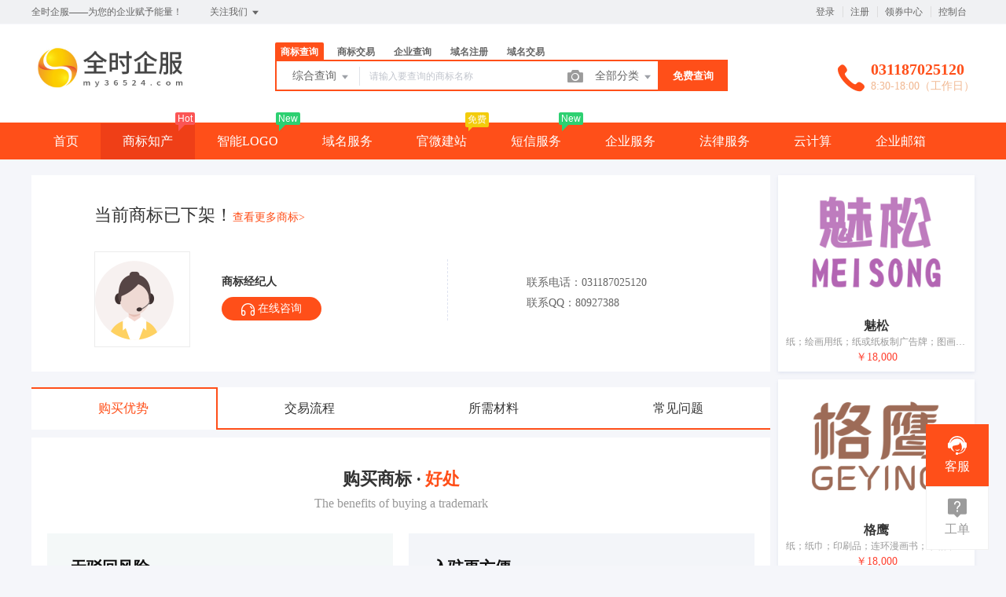

--- FILE ---
content_type: text/html; charset=UTF-8
request_url: https://www.my36524.com/trademark/jiaoyidetails/70453697.html
body_size: 27142
content:
<!DOCTYPE html>
<html lang="en">

<head>

    <title>商标交易详情 - 免费商标注册_商标查询_商标交易_商标中介_法律服务</title>
<meta name="keywords" content="商标,免费商标,商标宝,,免费商标注册,商标交易,商标注册,商标查询,商标中介,商标法律服务,商标服务,商标担保交易,代持注册,杭州商标注册,商标注册申请" />
<meta name="description" content="专业商标代理公司打造免费商标注册与专业中介服务平台,为用户提供从免费的商标查询、商标注册到专业的商标驳回复审、商标交易、中介、转让、商标续展、商标变更等系列商标专业服务项目," />
<meta charset="UTF-8">
<meta http-equiv="X-UA-Compatible" content="IE=edge,chrome=1" />
<meta name="viewport" content="width=device-width, minimum-scale=0.1, maximum-scale=10">
<meta name="renderer" content="webkit|ie-comp|ie-stand">
<link rel="stylesheet" href="/statics/epower/fonts/1287857_website/iconfont.css">
<link rel="stylesheet" href="/statics/epower/libs/element-ui/theme/index.css">
<link rel="stylesheet" type ="text/css" href ="/statics/epower/css/common/public-atom-element-ui-self.css?r=200122" />
<script src="/statics/epower/js/b7af74b82900222bbfbdae0fd47e4bc7-components-loader-common-path-to-regexp.js?r=200122"></script>
<style>
    [v-cloak] {
        display: none;
    }
    body {
        min-width: 1200px;
    }
    @media  only screen and (max-width: 1400px) {
        .right-sidebar {
            margin: 0;
            right: 20px;
            bottom:20px;
            top: auto;
        }
    }
    </style>
<script type="text/javascript">
     var CURRENTVERSION = 'TM' 
    Vue.prototype.$ELEMENT = { size: 'medium', };
    var module = { exports: function() {  } }
    var $ePowerConfigs = {"basic":{"site_name":"\u5168\u65f6\u4f01\u670d","site_slogan":"\u5168\u65f6\u4f01\u670d\u2014\u2014\u4e3a\u60a8\u7684\u4f01\u4e1a\u8d4b\u4e88\u80fd\u91cf\uff01","icp_code":"\u5180ICP\u590713022323","police_code":"","mobile_terminal_enable":true,"company_name":"\u6cb3\u5317\u60a6\u5883\u77e5\u8bc6\u4ea7\u6743\u670d\u52a1\u6709\u9650\u516c\u53f8","company_address":"\u6cb3\u5317\u7701\u77f3\u5bb6\u5e84\u5e02\u65b0\u534e\u8def505\u53f7","service_hotline0":"031187025120","service_hotline":"031187025120","service_time":"8:30-18:00\uff08\u5de5\u4f5c\u65e5\uff09","qq_type":"personal","personal_qq":"80927388","marketing_qq":"","qq_link":"","user_link":"","app_name":"\u5168\u65f6\u4f01\u670d","site_link":"https:\/\/www.my36524.com","mobile_cs_link":"","email":"80927388@qq.com","copyright":"\u00a9 2021-2025 MY36524.COM\u7248\u6743\u6240\u6709\uff0c\u5e76\u4fdd\u7559\u6240\u6709\u6743\u5229\u3002","footer_info":"\u5546\u6807\u8f6c\u8ba9,\u7f51\u5e97\u8f6c\u8ba9,\u516c\u53f8\u8f6c\u8ba9,\u4ee3\u8bb0\u8d26,\u516c\u53f8\u6ce8\u518c,\u5546\u6807\u6ce8\u518c,\u4e13\u5229\u7533\u8bf7,\u7248\u6743\u767b\u8bb0,\u89c6\u9891\u8425\u9500,\u5fae\u4fe1\u8425\u9500,\u5fae\u4fe1\u5f00\u53d1,\u5fae\u4fe1\u4ee3\u8fd0\u8425,\u5c0f\u7a0b\u5e8f\u5f00\u53d1,\u5ba2\u670d\u5916\u5305","statistics_code":"","ebl_id":0,"ebl":"","mp_name":"\u5546\u6807\u67e5\u8be2","mp_description":"10w\u4e07\u7528\u6237\u7684\u9009\u62e9\uff0c\u8d855000\u4e07\u7cbe\u51c6\u6570\u636e\u5b9e\u65f6\u66f4\u65b0","colored_theme_202410":true,"pc_logo":"\/upload\/images\/2025-03-13\/CC96ZV5cLkyLrnrcnD8C7wMBIIixwkr9aMeZZIsu.jpg","mobile_logo":"","qr_code":"","favicon":"","qr_code_cs":""},"member":{"login_methods":["id","email","username","phone_number"],"sign_up_enable":true,"sign_up_sms_enable":false,"sign_up_detail_enable":true,"login_enable":true,"sms_login_enable":false,"wx_auto_login_enable":false,"wx_gzh_login_enable":false,"qq_login_enable":false,"work_order_enable":true},"finance":{"invoice_enable":false,"invoice_content_enable":null,"invoice_handling_fee_percent":"1","invoice_postage":"1","electronic_invoice_enable":false,"paper_invoice_enable":null,"withdraw_enable":false,"min_withdraw":"1","withdraw_unit":"1","withdraw_handling_fee_percent":"1","invoice_special_enable":true,"invoice_normal_enable":true},"top_up":{"top_up_min":"0.01","alipay_page_enable":false,"alipay_wap_enable":false,"wxpay_jsapi_enable":false,"wxpay_mweb_enable":false,"manual_pay_enable":false,"manual_pay_content":"","wxxcx_pay_enable":false},"product":{"dt_min_commission_percent":"3","fawen_jifu_enable":false,"fawen_jifu_post_fee":"15","tm_applicant_privacy_protection_enable":false,"tm_applicant_privacy_protection_phone":"","tm_applicant_privacy_protection_name":"","tm_applicant_privacy_protection_province":"","tm_applicant_privacy_protection_city":"","tm_applicant_privacy_protection_district":"","tm_applicant_privacy_protection_postcode":"","saleable_products":["product_tm_ipr","product_gw_web","product_etp_email","product_custom_service","product_sms","product_patent_trade","product_logo","product_ipr_copyright","product_ipr_patent","product_ipr_inter","product_tm_service","product_server","product_ssl","product_gw_service","product_vhost","product_domain_reg","product_domain_trade","product_legal","product_tm_trade"],"promotion_commission_enable":true,"promotion_description":"","coupon_enable":true,"coupon_products":["product_tm_ipr","product_tm_trade","product_gw_web","product_etp_email","product_custom_service","product_domain_reg","product_domain_trade","product_ssl","product_server","product_vhost","product_gw_service","product_sms","product_patent_trade","product_logo","product_legal"],"tmt_min_commission_percent":"10","patent_min_commission_percent":"10","tm_needs_form_enable":false,"tm_query_captcha_enable":false,"tm_trade_deposit_proportion":"30","tm_trade_self_type_enable":true,"patent_max_file_size":"50","tmt_max_file_size":"50","promotion_bgi":"\/upload\/images\/2020-12-24\/id8mwZbT6XXZ215qlp54Tw33fLwfahKLP5334TgS.png"},"safety":{"admin_safety_verification_types":[]},"auth":{"auth":"\u5546\u6807\u72ec\u7acb\u63a5\u53e3\u7248"},"requires":{"none":"none"},"version":"2.8.3.0704"};
    var $ePowerLinks = [{"name":"ePower\u4f01\u670d\u5f15\u64ce","link":"https:\/\/www.epower.cn","target":"_blank"},{"name":"\u7b2c\u4e00\u5546\u52a1","link":"http:\/\/www.eb.com.cn\/","target":"_blank"},{"name":"\u7231\u540d\u7f51","link":"https:\/\/www.22.cn\/","target":"_blank"}];
    var $ePowerNavigations = {"top_nav":[{"id":6,"name":"\u9996\u9875","tag":"","link":"\/","target":"_self","help_category_id":"","banner_link":"","is_home":false,"sub_nav":null,"sub_nav_items":null,"sub_nav_enable":false,"sub_nav_mode":0,"type":"top","banner_url":"","helps":[],"sub_nav_count":0,"banner":null},{"id":4,"name":"\u5546\u6807\u77e5\u4ea7","tag":"Hot","link":"\/trademark","target":"_self","help_category_id":"trademark","banner_link":"","is_home":false,"sub_nav":[{"id":"1032","name":"\u5546\u6807\u6ce8\u518c","children":[{"id":"1033","name":"\u81ea\u52a9\u6ce8\u518c","target":"_blank","tag":"hot","order":"","isNew":"true","url":"\/trademark\/form","parent_id":"1032"},{"id":"1034","name":"\u987e\u95ee\u6ce8\u518c","target":"_blank","tag":"","order":"","isNew":"true","url":"\/trademark\/baomuIndex","parent_id":"1032"},{"id":"1035","name":"\u62c5\u4fdd\u6ce8\u518c","target":"_blank","tag":"","order":"","isNew":"true","url":"\/trademark\/form?type=danbao","parent_id":"1032"},{"id":"1036","name":"\u56fd\u9645\u5546\u6807","target":"_blank","tag":"","order":"","isNew":"true","url":"\/trademark\/international","parent_id":"1032"},{"id":"1047","name":"\u5546\u6807\u667a\u80fd\u53d6\u540d","target":"_blank","tag":"new","order":"","isNew":"true","url":"\/trademark\/named","parent_id":"1032"}],"isNew":"true","parent_id":"0"},{"id":"6","name":"\u5546\u6807\u67e5\u8be2","children":[{"id":"1000","name":"\u7efc\u5408\u67e5\u8be2","target":"_blank","tag":"","order":"","url":"\/trademark\/search","parent_id":"6"},{"id":"1002","name":"\u8fd1\u4f3c\u67e5\u8be2","target":"_blank","tag":"","order":"","url":"\/trademark\/jinsi","parent_id":"6"},{"id":"1003","name":"\u56fe\u5f62\u67e5\u8be2","target":"_blank","tag":"hot","order":"","url":"\/trademark\/tm_img_search","parent_id":"6"},{"id":"1004","name":"\u516c\u544a\u67e5\u8be2","target":"_blank","tag":"new","order":"","url":"\/trademark\/tmprogress","parent_id":"6"},{"id":"1005","name":"\u5546\u6807\u5206\u7c7b\u8868","target":"_blank","tag":"","order":"","url":"\/trademark\/classes","parent_id":"6"}],"parent_id":"0"},{"id":"1042","name":"\u5546\u6807\u4ea4\u6613","children":[{"id":"1043","name":"\u7cbe\u54c1\u5546\u6807\u5e93","target":"_blank","tag":"","order":"","isNew":"true","url":"\/trademark\/jiaoyilists","parent_id":"1042"},{"id":"1044","name":"\u53d1\u5e03\u5546\u6807","target":"_blank","tag":"new","order":"","isNew":"true","url":"\/trademark\/jiaoyipublish","parent_id":"1042"},{"id":"1045","name":"\u6301\u6709\u4eba\u7ba1\u7406","target":"_blank","tag":"","order":"","isNew":"true","url":"\/user\/tmjiaoyi\/applyer","parent_id":"1042"},{"id":"1046","name":"\u5546\u6807\u4ea4\u6613\u516c\u8bc1","target":"_blank","tag":"hot","order":"","isNew":"true","url":"\/gongzheng","parent_id":"1042"},{"id":"1049","name":"\u5546\u6807\u8f6c\u8ba9\u6587\u4e66","target":"_blank","tag":"new","order":"","url":"\/trademark\/files","isNew":"true"}],"isNew":"true","parent_id":"0"},{"id":"10","name":"\u5546\u6807\u670d\u52a1","children":[{"id":"1010","name":"\u5546\u6807\u7eed\u5c55","target":"_blank","tag":"","order":"","url":"\/trademark\/services\/detail?type=xuzhan","parent_id":"10"},{"id":"1011","name":"\u5546\u6807\u8f6c\u8ba9","target":"_blank","tag":"","order":"","url":"\/trademark\/services\/detail?type=zhuanrang","parent_id":"10"},{"id":"1012","name":"\u5546\u6807\u6ce8\u9500","target":"_blank","tag":"","order":"","url":"\/trademark\/services\/detail?type=zhuxiao","parent_id":"10"},{"id":"1013","name":"\u5546\u6807\u53d8\u66f4","target":"_blank","tag":"","order":"","url":"\/trademark\/services\/detail?type=biangeng","parent_id":"10"},{"id":"1014","name":"\u5546\u6807\u8bc1\u8865\u53d1","target":"_blank","tag":"","order":"","url":"\/trademark\/services\/detail?type=bufa","parent_id":"10"},{"id":"1015","name":"\u5546\u6807\u64a4\u4e09\u7533\u8bf7","target":"_blank","tag":"","order":"","url":"\/trademark\/services\/detail?type=chexiao","parent_id":"10"},{"id":"1019","name":"\u5546\u6807\u9a73\u56de\u590d\u5ba1","target":"_blank","tag":"","order":"","url":"\/trademark\/services\/detail?type=bohui","parent_id":"10"},{"id":"1020","name":"\u5546\u6807\u65e0\u6548\u5ba3\u544a","target":"_blank","tag":"","order":"","url":"\/trademark\/services\/detail?type=wuxiao","parent_id":"10"},{"id":"1021","name":"\u5546\u6807\u8bb8\u53ef\u5907\u6848","target":"_blank","tag":"","order":"","url":"\/trademark\/services\/detail?type=beian","parent_id":"10"}],"parent_id":"0"},{"id":"1037","name":"\u4e13\u5229\u670d\u52a1","children":[{"id":"1038","name":"\u53d1\u660e\u4e13\u5229","target":"_blank","tag":"","order":"","isNew":"true","url":"\/trademark\/services\/detail?type=faming","parent_id":"1037"},{"id":"1039","name":"\u5b9e\u7528\u65b0\u578b\u4e13\u5229","target":"_blank","tag":"","order":"","isNew":"true","url":"\/trademark\/services\/detail?type=shiyong","parent_id":"1037"},{"id":"1040","name":"\u5916\u89c2\u8bbe\u8ba1\u4e13\u5229","target":"_blank","tag":"","order":"","isNew":"true","url":"\/trademark\/services\/detail?type=waiguan","parent_id":"1037"},{"id":"1041","name":"\u4e13\u5229\u9a73\u56de\u590d\u5ba1","target":"_blank","tag":"","order":"","isNew":"true","url":"\/trademark\/services\/detail?type=zhuanlibohui","parent_id":"1037"},{"id":"1048","name":"\u4e13\u5229\u4ea4\u6613","target":"_blank","tag":"new","order":"","isNew":"true","url":"\/patent","parent_id":"1037"}],"isNew":"true","parent_id":"0"},{"id":"9","name":"\u7248\u6743\u670d\u52a1","children":[{"id":"1023","name":"\u7f8e\u672f\u8457\u4f5c\u6743","target":"_blank","tag":"","order":"","url":"\/trademark\/services\/detail?type=meishu","parent_id":"9"},{"id":"1024","name":"\u6587\u5b57\u8457\u4f5c\u6743","target":"_blank","tag":"","order":"","url":"\/trademark\/services\/detail?type=wenzi","parent_id":"9"},{"id":"1025","name":"\u8f6f\u4ef6\u8457\u4f5c\u6743","target":"_blank","tag":"","order":"","url":"\/trademark\/services\/detail?type=ruanjian","parent_id":"9"},{"id":"1026","name":"\u5176\u4ed6\u8457\u4f5c\u6743","target":"_blank","tag":"","order":"","url":"\/trademark\/services\/detail?type=qita","parent_id":"9"}],"parent_id":"0"}],"sub_nav_items":[],"sub_nav_enable":true,"sub_nav_mode":0,"type":"top","banner_url":"","helps":[{"id":141,"category_id":9,"title":"\u5546\u6807\u8f6c\u8ba9\u4e1a\u52a1\u8bf4\u660e"},{"id":140,"category_id":9,"title":"\u5546\u6807\u7eed\u5c55\u4e1a\u52a1\u8bf4\u660e"},{"id":139,"category_id":9,"title":"\u5546\u6807\u53d8\u66f4\u4e1a\u52a1\u8bf4\u660e"},{"id":138,"category_id":9,"title":"\u5546\u6807\u6ce8\u518c\u6d41\u7a0b"},{"id":9,"category_id":9,"title":"TM\u548cR\u7684\u533a\u522b\uff1f\uff1f"}],"sub_nav_count":33,"banner":null},{"id":161,"name":"\u667a\u80fdLOGO","tag":"New","link":"\/logo","target":"_self","help_category_id":"","banner_link":"","is_home":false,"sub_nav":null,"sub_nav_items":null,"sub_nav_enable":false,"sub_nav_mode":0,"type":"top","banner_url":"","helps":[],"sub_nav_count":0,"banner":null},{"id":16,"name":"\u57df\u540d\u670d\u52a1","tag":"","link":"\/domain","target":"_self","help_category_id":"yu","banner_link":"\/domain","is_home":false,"sub_nav":[{"id":"11","name":"\u56fd\u9645\u57df\u540d","children":[{"id":"1001","name":".com","target":"_blank","tag":"hot","order":"","url":"\/domain\/detail?type=encom","parent_id":"11"},{"id":"1002","name":".net","target":"_blank","tag":"","order":"","url":"\/domain\/detail?type=net","parent_id":"11"},{"id":"1037","name":".biz","target":"_blank","tag":"","order":"","isNew":"true","url":"\/domain\/detail?type=biz","parent_id":"11"},{"id":"1038","name":".info","target":"_blank","tag":"","order":"","isNew":"true","url":"\/domain\/detail?type=info","parent_id":"11"},{"id":"1039","name":".co","target":"_blank","tag":"","order":"","isNew":"true","url":"\/domain\/detail?type=co","parent_id":"11"}],"parent_id":"0"},{"id":"1050","name":"\u56fd\u5185\u57df\u540d","children":[{"id":"1051","name":".cn","target":"_blank","tag":"","order":"","isNew":"true","url":"\/domain\/detail?type=encn","parent_id":"1050"},{"id":"1052","name":".com.cn","target":"_blank","tag":"","order":"","isNew":"true","url":"\/domain\/detail?type=encomcn","parent_id":"1050"},{"id":"1053","name":".net.cn","target":"_blank","tag":"","order":"","isNew":"true","url":"\/domain\/detail?type=ennetcn","parent_id":"1050"},{"id":"1054","name":".\u4e2d\u56fd","target":"_blank","tag":"","order":"","isNew":"true","url":"\/domain\/detail?type=cnzh","parent_id":"1050"},{"id":"1055","name":".\u516c\u53f8","target":"_blank","tag":"","order":"","isNew":"true","url":"\/domain\/detail?type=comzh","parent_id":"1050"},{"id":"1057","name":".\u7f51\u7edc","target":"_blank","tag":"","order":"","isNew":"true","url":"\/domain\/detail?type=netzh","parent_id":"1050"}],"isNew":"true","parent_id":"0"},{"id":"1056","name":"\u65b0\u9876\u7ea7\u57df\u540d","children":[{"id":"1058","name":".top","target":"_blank","tag":"","order":"","isNew":"true","url":"\/domain\/detail?type=top","parent_id":"1056"},{"id":"1059","name":".vip","target":"_blank","tag":"","order":"","isNew":"true","url":"\/domain\/detail?type=vip","parent_id":"1056"},{"id":"1060","name":".ltd","target":"_blank","tag":"","order":"","isNew":"true","url":"\/domain\/detail?type=ltd","parent_id":"1056"},{"id":"1061","name":".club","target":"_blank","tag":"","order":"","isNew":"true","url":"\/domain\/detail?type=club","parent_id":"1056"},{"id":"1062","name":".link","target":"_blank","tag":"","order":"","isNew":"true","url":"\/domain\/detail?type=link","parent_id":"1056"},{"id":"1063","name":".shop","target":"_blank","tag":"","order":"","isNew":"true","url":"\/domain\/detail?type=shop","parent_id":"1056"},{"id":"1064","name":".group","target":"_blank","tag":"","order":"","isNew":"true","url":"\/domain\/detail?type=group","parent_id":"1056"},{"id":"1065","name":".site","target":"_blank","tag":"","order":"","isNew":"true","url":"\/domain\/detail?type=site","parent_id":"1056"},{"id":"1066","name":".pub","target":"_blank","tag":"","order":"","isNew":"true","url":"\/domain\/detail?type=pub","parent_id":"1056"},{"id":"1067","name":".live","target":"_blank","tag":"","order":"","isNew":"true","url":"\/domain\/detail?type=live","parent_id":"1056"}],"isNew":"true","parent_id":"0"},{"id":"1068","name":"\u57df\u540d\u670d\u52a1","children":[{"id":"1069","name":"\u57df\u540d\u8f6c\u5165","target":"_blank","tag":"","order":"","isNew":"true","url":"\/user\/domains\/transferin","parent_id":"1068"},{"id":"1071","name":"whois\u67e5\u8be2","target":"_blank","tag":"","order":"","isNew":"true","url":"\/domain\/whois","parent_id":"1068"},{"id":"1072","name":"\u6279\u91cf\u67e5\u8be2","target":"_blank","tag":"","order":"","isNew":"true","url":"\/domain\/batchregistered","parent_id":"1068"}],"isNew":"true","parent_id":"0"},{"id":"1073","name":"\u57df\u540d\u4ea4\u6613","children":[{"id":"1074","name":"\u7cbe\u54c1\u57df\u540d","target":"_blank","tag":"new","order":"","isNew":"true","url":"\/domain\/jiaoyi","parent_id":"1073"},{"id":"1075","name":"\u53d1\u5e03\u57df\u540d","target":"_blank","tag":"","order":"","isNew":"true","url":"\/user\/ymjy\/publish","parent_id":"1073"},{"id":"1076","name":"\u6211\u7684\u57df\u540d","target":"_blank","tag":"","order":"","isNew":"true","url":"\/user\/domains","parent_id":"1073"}],"isNew":"true","parent_id":"0"}],"sub_nav_items":null,"sub_nav_enable":true,"sub_nav_mode":0,"type":"top","banner_url":"\/upload\/images\/2020-11-12\/Dwp9cz8ELgrIyPCanE0mUX3J4seD6pNhfmzKtB8d.jpeg","helps":[{"id":143,"category_id":1,"title":"\u4ec0\u4e48\u662f\u57df\u540d\u8f6c\u53d1\uff1f"},{"id":142,"category_id":1,"title":"\u57df\u540dwhois\u72b6\u6001\u8be6\u7ec6\u8bf4\u660e"},{"id":135,"category_id":1,"title":"\u4ec0\u4e48\u662fDNS\uff1f"},{"id":134,"category_id":1,"title":"\u4ec0\u4e48\u662f\u6a21\u7248\uff1f"},{"id":133,"category_id":1,"title":"\u57df\u540d\u5982\u4f55\u8fc7\u6237\uff1f"}],"sub_nav_count":27,"banner":{"id":1623,"name":"Dwp9cz8ELgrIyPCanE0mUX3J4seD6pNhfmzKtB8d.jpeg","disk":"local_img","user_id":0,"type":"normal","path":"\/upload\/images\/2020-11-12\/Dwp9cz8ELgrIyPCanE0mUX3J4seD6pNhfmzKtB8d.jpeg","mime":"image\/jpeg","extension":"jpeg","size":"37078","source":"admin","ep_id":"0","fixed":1,"file_name":"","created_at":"2020-11-12 04:24:07","updated_at":"2020-11-12 04:24:07"}},{"id":13,"name":"\u5b98\u5fae\u5efa\u7ad9","tag":"\u514d\u8d39","link":"\/jianzhan","target":"_self","help_category_id":"jianzhan","banner_link":"\/jianzhan","is_home":false,"sub_nav":[{"id":"1001","name":"\u5b98\u5fae\u5efa\u7ad9","children":[{"id":"1003","name":"\u7acb\u5373\u521b\u5efa","target":"_blank","tag":"hot","order":"","isNew":"true","url":"\/jianzhan\/muban","parent_id":"1001"},{"id":"1004","name":"\u884c\u4e1a\u6a21\u677f","target":"_blank","tag":"","order":"","isNew":"true","url":"\/jianzhan\/muban","parent_id":"1001"},{"id":"1007","name":"\u7528\u6237\u6848\u4f8b","target":"_blank","tag":"","order":"","isNew":"true","url":"\/jianzhan\/example","parent_id":"1001"}],"isNew":"true","parent_id":"0"},{"id":"1002","name":"\u7f51\u7ad9\u7ba1\u7406","children":[{"id":"1005","name":"\u6211\u7684\u7f51\u7ad9","target":"_blank","tag":"","order":"","isNew":"true","url":"\/user\/website","parent_id":"1002"},{"id":"1006","name":"\u53bb\u9664\u7248\u6743","target":"_blank","tag":"","order":"","isNew":"true","url":"\/user\/website","parent_id":"1002"},{"id":"1008","name":"\u7ed1\u5b9a\u57df\u540d","target":"_blank","tag":"","order":"","isNew":"true","url":"\/user\/website","parent_id":"1002"},{"id":"1047","name":"\u5b98\u5fae\u670d\u52a1","target":"_self","tag":"","order":"","isNew":"true","url":"\/jianzhan\/fuwu"}],"isNew":"true","parent_id":"0"},{"id":"1009","name":"\u9ad8\u7aef\u5b9a\u5236","children":[{"id":"1010","name":"\u5b9a\u5236\u5b98\u7f51","target":"_blank","tag":"new","order":"","isNew":"true","url":"\/build","parent_id":"1009"}],"isNew":"true","parent_id":"0"}],"sub_nav_items":null,"sub_nav_enable":true,"sub_nav_mode":0,"type":"top","banner_url":"\/upload\/images\/2020-11-04\/aQiA1NyT9SOpaDcWYJnV7rP1oty2uMwbIcnbGe59.jpeg","helps":[{"id":130,"category_id":10,"title":"\u5546\u6237\u5982\u4f55\u914d\u7f6e\u652f\u4ed8\u5b9d\u652f\u4ed8"},{"id":129,"category_id":10,"title":"\u5982\u4f55\u8bbe\u7f6e\u5fae\u4fe1\u767b\u5f55"},{"id":108,"category_id":10,"title":"\u5546\u6237\u5982\u4f55\u914d\u7f6e\u5fae\u4fe1\u652f\u4ed8"},{"id":45,"category_id":10,"title":"\u5982\u4f55\u8ba9\u591a\u4e2a\u7ba1\u7406\u5458\u7ba1\u7406\u7f51\u7ad9\uff1f"},{"id":44,"category_id":10,"title":"\u6587\u7ae0\u7ba1\u7406"}],"sub_nav_count":8,"banner":{"id":1511,"name":"aQiA1NyT9SOpaDcWYJnV7rP1oty2uMwbIcnbGe59.jpeg","disk":"local_img","user_id":0,"type":"normal","path":"\/upload\/images\/2020-11-04\/aQiA1NyT9SOpaDcWYJnV7rP1oty2uMwbIcnbGe59.jpeg","mime":"image\/jpeg","extension":"jpeg","size":"34969","source":"admin","ep_id":"0","fixed":1,"file_name":"","created_at":"2020-11-04 07:15:08","updated_at":"2020-11-04 07:15:08"}},{"id":160,"name":"\u77ed\u4fe1\u670d\u52a1","tag":"New","link":"\/sms","target":"_self","help_category_id":"","banner_link":"","is_home":false,"sub_nav":[],"sub_nav_items":[{"id":"1001","name":"\u77ed\u4fe1\u53d1\u9001","target":"_blank","tag":"","order":"","url":"\/user\/sms\/sending","isNew":"true"},{"id":"1002","name":"\u77ed\u4fe1\u7b7e\u540d","target":"_blank","tag":"","order":"","url":"\/user\/sms\/signature","isNew":"true"},{"id":"1003","name":"\u77ed\u4fe1\u6a21\u677f","target":"_blank","tag":"","order":"","url":"\/user\/sms\/module","isNew":"true"}],"sub_nav_enable":true,"sub_nav_mode":1,"type":"top","banner_url":"","helps":[],"sub_nav_count":3,"banner":null},{"id":15,"name":"\u4f01\u4e1a\u670d\u52a1","tag":"","link":"\/service","target":"_self","help_category_id":"qiye","banner_link":"\/service","is_home":false,"sub_nav":[{"id":"1077","name":"\u5de5\u5546\u6ce8\u518c","children":[{"id":"1080","name":"\u54c1\u724c\u8d44\u8d28\u67e5\u8be2","target":"_blank","tag":"","order":"","isNew":"true","url":"\/domain\/aptitude","parent_id":"1077"},{"id":"1081","name":"\u516c\u53f8\u6ce8\u518c","target":"_blank","tag":"","order":"","isNew":"true","url":"\/service\/service_detail?id=3","parent_id":"1077"}],"isNew":"true","parent_id":"0"},{"id":"1078","name":"\u8d22\u7a0e\u670d\u52a1","children":[{"id":"1083","name":"\u4ee3\u7406\u8bb0\u8d26","target":"_blank","tag":"","order":"","isNew":"true","url":"\/service\/service_detail?id=1","parent_id":"1078"},{"id":"1084","name":"\u793e\u4fdd\u4ee3\u7406","target":"_blank","tag":"","order":"","isNew":"true","url":"\/service\/service_detail?id=5","parent_id":"1078"}],"isNew":"true","parent_id":"0"},{"id":"1079","name":"\u8d44\u8d28\u8ba4\u8bc1","children":[{"id":"1085","name":"\u9ad8\u65b0\u4f01\u4e1a\u8ba4\u8bc1","target":"_blank","tag":"","order":"","isNew":"true","url":"\/service\/service_detail?id=6","parent_id":"1079"},{"id":"1086","name":"\u4ee3\u529eICP\u8bb8\u53ef\u8bc1","target":"_blank","tag":"","order":"","isNew":"true","url":"\/service\/service_detail?id=4","parent_id":"1079"}],"isNew":"true","parent_id":"0"},{"id":"1088","name":"\u8425\u9500\u670d\u52a1","children":[{"id":"1089","name":"\u77ed\u4fe1\u670d\u52a1","target":"_blank","tag":"new","order":"","isNew":"true","url":"\/sms","parent_id":"1088"}],"isNew":"true","parent_id":"0"}],"sub_nav_items":[],"sub_nav_enable":true,"sub_nav_mode":0,"type":"top","banner_url":"\/upload\/images\/2021-07-20\/lrErpppVRz0zZm76ihX6Onbckv7e61vqw1aaGX1v.jpg","helps":[{"id":117,"category_id":4,"title":"\u4f4f\u5b85\u53ef\u4ee5\u4f5c\u4e3a\u6ce8\u518c\u5730\u5740\u5417\uff1f"},{"id":116,"category_id":4,"title":"\u516c\u53f8\u5e94\u8be5\u5982\u4f55\u53d6\u540d\uff1f"},{"id":115,"category_id":4,"title":"\u516c\u53f8\u6ce8\u518c\u7684\u6d41\u7a0b\u662f\u4ec0\u4e48\uff1f"},{"id":114,"category_id":4,"title":"\u521a\u6ce8\u518c\u7684\u516c\u53f8\u4ec0\u4e48\u65f6\u5019\u5f00\u59cb\u7f34\u7a0e\uff1f"},{"id":113,"category_id":4,"title":"\u4ee3\u7406\u8bb0\u8d26\u4e00\u5b9a\u662f\u5f53\u6708\u53d1\u7968\u5417\uff1f"}],"sub_nav_count":7,"banner":{"id":8451,"name":"lrErpppVRz0zZm76ihX6Onbckv7e61vqw1aaGX1v.jpg","disk":"local_img","user_id":0,"type":"normal","path":"\/upload\/images\/2021-07-20\/lrErpppVRz0zZm76ihX6Onbckv7e61vqw1aaGX1v.jpg","mime":"image\/jpeg","extension":"jpg","size":"32572","source":"admin","ep_id":"0","fixed":1,"file_name":"","created_at":"2021-07-20 06:46:02","updated_at":"2021-07-20 06:46:02"}},{"id":163,"name":"\u6cd5\u5f8b\u670d\u52a1","tag":"","link":"\/falv","target":"_self","help_category_id":"","banner_link":"","is_home":false,"sub_nav":[{"id":"1159","name":"\u5546\u6807\u8bc9\u8bbc\u670d\u52a1","children":[{"id":"1160","name":"\u5546\u6807\u9a73\u56de\u590d\u5ba1\u8bc9\u8bbc","target":"_blank","tag":"","order":"","url":"\/trademark\/services\/detail?type=sbbhfsss","isNew":"true","parent_id":"1159"},{"id":"1161","name":"\u5546\u6807\u5f02\u8bae\u8bc9\u8bbc","target":"_blank","tag":"","order":"","url":"\/trademark\/services\/detail?type=sbyyss","isNew":"true","parent_id":"1159"},{"id":"1162","name":"\u5546\u6807\u65e0\u6548\u5ba3\u544a\u8bc9\u8bbc","target":"_blank","tag":"","order":"","url":"\/trademark\/services\/detail?type=sbwxxgss","isNew":"true","parent_id":"1159"},{"id":"1163","name":"\u5546\u6807\u4fb5\u6743\u6c11\u4e8b\u8bc9\u8bbc","target":"_blank","tag":"","order":"","url":"\/trademark\/services\/detail?type=sbqqmsss","isNew":"true","parent_id":"1159"},{"id":"1164","name":"\u5176\u4ed6\u5546\u6807\u7ea0\u7eb7\u8bc9\u8bbc","target":"_blank","tag":"","order":"","url":"\/trademark\/services\/detail?type=qtssfw","isNew":"true","parent_id":"1159"}],"isNew":"true","parent_id":"0"},{"id":"1165","name":"\u4e13\u5229\u8bc9\u8bbc","children":[{"id":"1166","name":"\u4e13\u5229\u6743\u5c5e\u8bc9\u8bbc","target":"_blank","tag":"","order":"","url":"\/trademark\/services\/detail?type=zlqsss","isNew":"true","parent_id":"1165"},{"id":"1167","name":"\u4e13\u5229\u5408\u540c\u8bc9\u8bbc","target":"_blank","tag":"","order":"","url":"\/trademark\/services\/detail?type=zlhtss","isNew":"true","parent_id":"1165"},{"id":"1168","name":"\u4e13\u5229\u4fb5\u6743\u8bc9\u8bbc","target":"_blank","tag":"","order":"","url":"\/trademark\/services\/detail?type=zlqqss","isNew":"true","parent_id":"1165"},{"id":"1169","name":"\u5176\u4ed6\u4e13\u5229\u7ea0\u7eb7\u8bc9\u8bbc","target":"_blank","tag":"","order":"","url":"\/trademark\/services\/detail?type=zlxzss","isNew":"true","parent_id":"1165"}],"isNew":"true","parent_id":"0"},{"id":"1170","name":"\u7248\u6743\u8bc9\u8bbc","children":[{"id":"1171","name":"\u7248\u6743\u6743\u5c5e\u8bc9\u8bbc","target":"_blank","tag":"","order":"","url":"\/trademark\/services\/detail?type=bqqsss","isNew":"true","parent_id":"1170"},{"id":"1172","name":"\u7248\u6743\u5408\u540c\u8bc9\u8bbc","target":"_blank","tag":"","order":"","url":"\/trademark\/services\/detail?type=bqhtss","isNew":"true","parent_id":"1170"},{"id":"1173","name":"\u7248\u6743\u4fb5\u6743\u8bc9\u8bbc","target":"_blank","tag":"","order":"","url":"\/trademark\/services\/detail?type=bqqqss","isNew":"true","parent_id":"1170"},{"id":"1174","name":"\u5176\u4ed6\u7248\u6743\u7ea0\u7eb7\u8bc9\u8bbc","target":"_blank","tag":"","order":"","url":"\/trademark\/services\/detail?type=bqxzss","isNew":"true","parent_id":"1170"}],"isNew":"true","parent_id":"0"},{"id":"1175","name":"\u57df\u540d\u8bc9\u8bbc","children":[{"id":"1176","name":"\u57df\u540d\u6743\u5c5e\u8bc9\u8bbc","target":"_blank","tag":"","order":"","url":"\/trademark\/services\/detail?type=ymqsss","isNew":"true","parent_id":"1175"},{"id":"1177","name":"\u57df\u540d\u5408\u540c\u8bc9\u8bbc","target":"_blank","tag":"","order":"","url":"\/trademark\/services\/detail?type=ymhtss","isNew":"true","parent_id":"1175"},{"id":"1178","name":"\u57df\u540d\u4fb5\u6743\u8bc9\u8bbc","target":"_blank","tag":"","order":"","url":"\/trademark\/services\/detail?type=ymqqss","isNew":"true","parent_id":"1175"},{"id":"1179","name":"\u57df\u540d\u4ef2\u88c1","target":"_blank","tag":"","order":"","url":"\/trademark\/services\/detail?type=ymxzss","isNew":"true","parent_id":"1175"}],"isNew":"true","parent_id":"0"},{"id":"1180","name":"\u5176\u4ed6\u6cd5\u5f8b\u670d\u52a1","children":[{"id":"1181","name":"\u7acb\u6848\u9884\u767b\u8bb0","target":"_blank","tag":"","order":"","url":"\/services\/detail?type=laydj","isNew":"true"},{"id":"1182","name":"\u5176\u4ed6\u77e5\u4ea7\u670d\u52a1","target":"_blank","tag":"","order":"","url":"\/trademark\/services\/detail?type=qtzcfw","isNew":"true"}],"isNew":"true"}],"sub_nav_items":[],"sub_nav_enable":true,"sub_nav_mode":0,"type":"top","banner_url":"","helps":[],"sub_nav_count":19,"banner":null},{"id":20,"name":"\u4e91\u8ba1\u7b97","tag":"","link":"\/yun","target":"_self","help_category_id":"yun","banner_link":"\/yun","is_home":false,"sub_nav":[{"id":"1099","name":"\u4e91\u865a\u62df\u4e3b\u673a","children":[{"id":"1103","name":"\u72ec\u4eab\u666e\u60e0\u7248","target":"_blank","tag":"","order":"","isNew":"true","url":"\/host\/buy?product_id=1&line_id=8","parent_id":"1099"},{"id":"1104","name":"\u72ec\u4eab\u4e13\u4e1a\u7248","target":"_blank","tag":"","order":"","isNew":"true","url":"\/host\/buy?product_id=2&line_id=8","parent_id":"1099"},{"id":"1105","name":"\u72ec\u4eab\u5c0a\u8d35\u7248","target":"_blank","tag":"","order":"","isNew":"true","url":"\/host\/buy?product_id=3&line_id=8","parent_id":"1099"},{"id":"1106","name":"\u5171\u4eab\u7ecf\u6d4e\u7248","target":"_blank","tag":"","order":"","isNew":"true","url":"\/host\/buy?product_id=4&line_id=8","parent_id":"1099"}],"isNew":"true","parent_id":"0"},{"id":"1101","name":"\u4e91\u670d\u52a1\u5668","children":[{"id":"1110","name":"\u4e2d\u56fd\u9999\u6e2f","target":"_blank","tag":"","order":"","isNew":"true","url":"\/server?product_id=3","parent_id":"1101"},{"id":"1111","name":"\u4e2d\u56fd\u5e7f\u5dde","target":"_blank","tag":"","order":"","isNew":"true","url":"\/server?product_id=5","parent_id":"1101"},{"id":"1112","name":"\u4e2d\u56fd\u5185\u8499","target":"_blank","tag":"","order":"","isNew":"true","url":"\/server?product_id=6","parent_id":"1101"},{"id":"1113","name":"\u4e2d\u56fd\u5927\u8fde","target":"_blank","tag":"","order":"","isNew":"true","url":"\/server?product_id=8","parent_id":"1101"},{"id":"1114","name":"\u4e2d\u56fd\u6c88\u9633","target":"_blank","tag":"","order":"","isNew":"true","url":"\/server?product_id=10","parent_id":"1101"},{"id":"1115","name":"\u4e2d\u56fd\u5317\u4eac","target":"_blank","tag":"","order":"","isNew":"true","url":"\/server?product_id=11","parent_id":"1101"}],"isNew":"true","parent_id":"0"},{"id":"1117","name":"\u4e91\u8ba1\u7b97\u7ba1\u7406","children":[{"id":"1118","name":"\u7ba1\u7406\u4e91\u670d\u52a1\u5668","target":"_blank","tag":"","order":"","isNew":"true","url":"\/user\/server","parent_id":"1117"},{"id":"1119","name":"\u7ba1\u7406\u4e91\u865a\u62df\u4e3b\u673a","target":"_blank","tag":"","order":"","isNew":"true","url":"\/user\/host","parent_id":"1117"},{"id":"1121","name":"\u5907\u6848\u63d0\u4ea4","target":"_blank","tag":"","order":"","isNew":"true","url":"http:\/\/beian.veryhost.cn","parent_id":"1117"}],"isNew":"true","parent_id":"0"}],"sub_nav_items":null,"sub_nav_enable":true,"sub_nav_mode":0,"type":"top","banner_url":"\/upload\/images\/2021-09-07\/ybuOoSrLnqtLhqTfNYTBWGbBTeO49cZvr9ZkdTtb.jpg","helps":[{"id":28,"category_id":8,"title":"wdcp\u5e38\u89c1\u95ee\u9898"},{"id":27,"category_id":8,"title":"Linux\u76d1\u63a7\u8f6f\u4ef6sar\u5b89\u88c5"},{"id":26,"category_id":8,"title":"\u8fdc\u7a0b\u8fde\u63a5\u670d\u52a1\u5668For Windows 2008 &amp; 2012"},{"id":25,"category_id":8,"title":"\u8fdc\u7a0b\u8fde\u63a5\u670d\u52a1\u5668for Linux"},{"id":24,"category_id":8,"title":"Window2008\u624b\u52a8\u90e8\u7f72web\u73af\u5883(PHP5.2)"}],"sub_nav_count":13,"banner":{"id":8479,"name":"ybuOoSrLnqtLhqTfNYTBWGbBTeO49cZvr9ZkdTtb.jpg","disk":"local_img","user_id":0,"type":"normal","path":"\/upload\/images\/2021-09-07\/ybuOoSrLnqtLhqTfNYTBWGbBTeO49cZvr9ZkdTtb.jpg","mime":"image\/jpeg","extension":"jpg","size":"27436","source":"admin","ep_id":"0","fixed":1,"file_name":"","created_at":"2021-09-07 02:40:26","updated_at":"2021-09-07 02:40:26"}},{"id":22,"name":"\u4f01\u4e1a\u90ae\u7bb1","tag":"","link":"\/etpemail\/buy","target":"_self","help_category_id":"","banner_link":"","is_home":false,"sub_nav":null,"sub_nav_items":null,"sub_nav_enable":false,"sub_nav_mode":0,"type":"top","banner_url":"","helps":[],"sub_nav_count":0,"banner":null}],"bottom_nav":[{"id":17,"name":"\u5173\u4e8e\u6211\u4eec","tag":"","link":"\/aboutus","target":"_blank","help_category_id":"","banner_link":"","is_home":false,"sub_nav":null,"sub_nav_items":null,"sub_nav_enable":false,"sub_nav_mode":0,"type":"bottom","banner_url":"","helps":[],"banner":null},{"id":154,"name":"\u670d\u52a1\u6761\u6b3e","tag":"","link":"\/items","target":"_blank","help_category_id":"","banner_link":"","is_home":false,"sub_nav":null,"sub_nav_items":null,"sub_nav_enable":false,"sub_nav_mode":0,"type":"bottom","banner_url":"","helps":[],"banner":null},{"id":157,"name":"\u5e2e\u52a9\u4e2d\u5fc3","tag":"","link":"\/help\/index","target":"_blank","help_category_id":"","banner_link":"","is_home":false,"sub_nav":null,"sub_nav_items":null,"sub_nav_enable":false,"sub_nav_mode":0,"type":"bottom","banner_url":"","helps":[],"banner":null},{"id":19,"name":"\u65b0\u624b\u6307\u5bfc","tag":"","link":"\/trademark\/leader","target":"_blank","help_category_id":"","banner_link":"","is_home":false,"sub_nav":null,"sub_nav_items":null,"sub_nav_enable":false,"sub_nav_mode":0,"type":"bottom","banner_url":"","helps":[],"banner":null},{"id":158,"name":"\u9690\u79c1\u4fdd\u62a4","tag":"","link":"\/yinsi","target":"_blank","help_category_id":"","banner_link":"","is_home":false,"sub_nav":null,"sub_nav_items":null,"sub_nav_enable":false,"sub_nav_mode":0,"type":"bottom","banner_url":"","helps":[],"banner":null},{"id":159,"name":"\u624b\u673a\u7248","tag":"","link":"\/change_mobile","target":"_blank","help_category_id":"","banner_link":"","is_home":false,"sub_nav":null,"sub_nav_items":null,"sub_nav_enable":false,"sub_nav_mode":0,"type":"bottom","banner_url":"","helps":[],"banner":null},{"id":162,"name":"SiteMap","tag":"","link":"\/sitemap.xml","target":"_blank","help_category_id":"","banner_link":"","is_home":false,"sub_nav":null,"sub_nav_items":null,"sub_nav_enable":false,"sub_nav_mode":0,"type":"bottom","banner_url":"","helps":[],"banner":null}]};
    var $ePowerBanners = [{"title":"\u5546\u6807\u4ea4\u6613","type":"home","description":"\u5546\u6807\u4ea4\u6613","link":"\/trademark\/jiaoyilists","target":"_blank","pc_banner_url":"\/upload\/images\/2022-11-10\/Ju3N35vXwLbCawQnrncIl1iTHcFO5Q7SfCmR0f6I.png","mobile_banner_url":"\/upload\/images\/2022-11-10\/YPnBsCfI7dQkqT2AafLdbRiDhsdu9oZcWjsP0f9B.png"},{"title":"\u5546\u6807\u77e5\u4ea7","type":"home","description":"\u5546\u6807\u77e5\u4ea7","link":"\/trademark","target":"_blank","pc_banner_url":"\/upload\/images\/2021-09-07\/yKRmrnaMjoiZHeP4n7H5O6mZp29OsPEiZ5oImOd0.jpg","mobile_banner_url":"\/upload\/images\/2021-09-07\/29c1nJTLYVI0hFDboJOam96IikysP3JRlVFXnaO4.png"},{"title":"\u77ed\u4fe1\u670d\u52a1","type":"home","description":"\u77ed\u4fe1\u670d\u52a1","link":"\/sms","target":"_blank","pc_banner_url":"\/upload\/images\/2021-09-07\/u7RQ3CltSnf7stMTrdNxpbFuSONHdl3cHI5wQ1M9.png","mobile_banner_url":"\/upload\/images\/2021-09-07\/rp08YiIy68DjeyZvZ0przcE68tHgEHRTv4b8e4z1.png"},{"title":"\u667a\u80fdLOGO","type":"home","description":"LOGO\u8bbe\u8ba1","link":"\/logo","target":"_blank","pc_banner_url":"\/upload\/images\/2022-11-10\/WKu1cFQGjBGq95MMJ5Em3SEMZbyL0OjfqZ73rrwN.png","mobile_banner_url":"\/upload\/images\/2021-12-30\/ffNTABFw3PpPUCmFIAk3qIwPM49IfwLQRrmb8udO.png"},{"title":"\u5546\u6807\u4ea4\u6613","type":"trademark","description":"\u5546\u6807\u4ea4\u6613","link":"\/trademark\/jiaoyilists","target":"_blank","pc_banner_url":"\/upload\/images\/2022-11-10\/wqZW7Fgx4FTMLtZt2H48m5hJupj0QVh69SA0oC0Z.jpg","mobile_banner_url":""},{"title":"\u751f\u6210\u6587\u4e66","type":"trademark","description":"\u6587\u4e66","link":"\/trademark\/files","target":"_blank","pc_banner_url":"\/upload\/images\/2023-03-06\/2aAtLIr0uqHqDyM11tAbtyZL7KPh5rQrkh3EHYUf.jpg","mobile_banner_url":""},{"title":"\u5546\u6807\u53d6\u540d","type":"trademark","description":"\u5546\u6807\u53d6\u540d","link":"\/trademark\/named","target":"_blank","pc_banner_url":"\/upload\/images\/2021-03-25\/VDePQ4Ao6kSjGYDFUYNjAEKJRemrLyLrBGtg0Jqh.jpeg","mobile_banner_url":""},{"title":"\u5546\u6807\u6ce8\u518c\u5e7f\u544a","type":"login","description":"\u5546\u6807\u6ce8\u518c\u5e7f\u544a","link":"\/trademark","target":"_blank","pc_banner_url":"\/upload\/images\/2020-12-24\/hdV6iXVVwb2HrDCYD8NsgHsdCp4HNXIh7sTfzjCF.png","mobile_banner_url":""},{"title":"\u4f01\u4e1a\u90ae\u7bb1\u9996\u9875banner","type":"home","description":"\u4f01\u4e1a\u90ae\u7bb1\u9996\u9875banner","link":"\/etpemail\/buy","target":"_self","pc_banner_url":"\/upload\/images\/2021-09-07\/EOQsKQrZaqrksQhnggt8NeMFp2qGbkPMI3e0Rb6a.png","mobile_banner_url":"\/upload\/images\/2021-09-07\/4vuiuXC55VuaN9aLRXeZNmbL0TaNPDSnVb5DI3pk.png"},{"title":"\u667a\u80fdLOGO","type":"trademark","description":"LOGO\u8bbe\u8ba1","link":"\/logo","target":"_blank","pc_banner_url":"\/upload\/images\/2021-12-30\/glI7gtNYKrIojgsZLXxRgNb5AP3Bu5AdOqgX8g0a.jpg","mobile_banner_url":""},{"title":"\u5546\u6807\u62c5\u4fdd\u6ce8\u518c\u5ba3\u4f20","type":"trademark","description":"\u5546\u6807\u62c5\u4fdd\u6ce8\u518c\u5ba3\u4f20","link":"\/trademark\/form?type=danbao","target":"_self","pc_banner_url":"\/upload\/images\/2020-12-24\/R4nVdkI1AYXyOaaSgri6Aw4xjSvCOw6RaAZJJLjx.jpeg","mobile_banner_url":""},{"title":"\u5b98\u5fae\u5efa\u7ad9","type":"login","description":"\u5b98\u5fae\u5efa\u7ad9","link":"\/jianzhan","target":"_blank","pc_banner_url":"\/upload\/images\/2020-12-24\/pMOkYAgqgRogOegoVIMtqbG1S5rGs7eyBHLmGbGe.png","mobile_banner_url":""},{"title":"\u5546\u6807\u6ce8\u518c\u65b0\u624b\u5e2e\u52a9","type":"trademark","description":"\u5546\u6807\u6ce8\u518c\u65b0\u624b\u5e2e\u52a9","link":"\/trademark\/leader","target":"_self","pc_banner_url":"\/upload\/images\/2020-12-24\/VeGsuJtswEi7UvEuNpFoEJzxnQDlZv5h2GWXaRcj.jpeg","mobile_banner_url":""},{"title":"\u5b98\u7f51\u5efa\u7ad9\u9996\u9875banner","type":"home","description":"\u5b98\u7f51\u5efa\u7ad9\u9996\u9875banner","link":"\/jianzhan","target":"_self","pc_banner_url":"\/upload\/images\/2021-09-07\/DmHqXyrR0vBmtoAHBYqYKhCBLFGrZmuIADNhHdpJ.png","mobile_banner_url":"\/upload\/images\/2021-09-07\/jGJVa9slCIQuINvliiV5FhLOJzW1FghNONXb81yc.png"}];
    var $ePowerUserInfo = null;
    var $ePowerTmQueryVerified = false
    if (!$ePowerConfigs.product.tm_query_captcha_enable || $ePowerUserInfo !== null) {
        $ePowerTmQueryVerified = true
    } else {
        $ePowerTmQueryVerified = false    }
    function getBanners(type) {
      $result = [];
      for (var i = 0; i < $ePowerBanners.length; i++) {
        if ($ePowerBanners[i]['type'] !== type) continue;
        $result.push($ePowerBanners[i]);
      }
      return $result;
    }
    function getCsLink(config, field = 'personal_qq'){
        return config.qq_type === 'link'
            ? config.user_link :
            (config.qq_type === "personal" ? "http://wpa.qq.com/msgrd?v=3&uin=" + config[field] + "&site=qq&menu=yes" : config.qq_link);
    }
    function getCsQQ(config, field = 'personal_qq'){
        return config.qq_type === 'link' ? '' : (config.qq_type === "personal" ? config[field] : config.marketing_qq);
    }
    (function() {
        var basic = $ePowerConfigs["basic"];
        basic["qq"] = getCsQQ(basic)
        basic["qq_link"] = getCsLink(basic);
        var staff = getKeyValue($ePowerUserInfo, 'customer_service_staff');
        if (staff) {
            var user_link = getCsLink(staff, 'qq');
            if (user_link) {
                basic["qq_link"] = user_link;
                basic["qq"] = getCsQQ(staff, 'qq') || basic["qq"];
            }
        }
        basic["is_qq_link"] = (basic["qq_link"] || '').indexOf('qq.com') > 0;
        store.setBasicAction(basic);
        store.setMemberAction($ePowerConfigs["member"]);
        store.setLinksAction($ePowerLinks);
        store.setBottomMenuAction($ePowerNavigations.bottom_nav);
        store.setTopMenuAction($ePowerNavigations.top_nav);
        if ($ePowerUserInfo && $ePowerUserInfo.id) {
            store.setUserInfoAction($ePowerUserInfo);
            if (location.pathname === "/login" || location.pathname === "/register/index" || location.pathname === "/register") {
                if (window.history.length > 1) {
                    if (document.referrer && document.referrer.indexOf('/register') !== -1) {
                        location.href = "/";
                        return
                    }
                    window.history.go(-1)
                } else {
                    location.href = "/";
                }
            }
        }
    }());
    UrlGenerator.register('tm-search', '/trademark/:classid(\\d+)/:regNo(\\w+).html')
    UrlGenerator.register('tm-trade-detail', '/trademark/jiaoyidetails/:tm_id(\\w+).html')
</script>
    <link rel="stylesheet" href="/statics/epower/css/module/trademark/jiaoyidetails.css">
</head>

<body>
    <style type="text/css">
a:hover{color: #FF4F19}.el-table--border,.el-table--group,.epower-help .help-content .help-list .help-left li,.el-table,.plain-table.el-table--border th, .plain-table.el-table--border td,.ssl-buy .pay .order,.el-button--default:hover{border-color: #FADAC5;}.el-table {border-color:#FADAC5 !important;}.el-table--border .el-table__cell {border-right-color:#FADAC5;}.el-table td.el-table__cell,.el-table th.el-table__cell.is-leaf ,.el-table--border th.el-table__cell.gutter:last-of-type,.el-table td.el-table__cell, .el-table th.el-table__cell.is-leaf{ border-bottom-color: #FADAC5;}.el-table--border::after,.el-table--group::after,.el-table::before { background-color: #FADAC5;}.el-primary-color{color: #FF4F19}.el-button--primary,.el-button--primary:focus,.tab .cls-panel .content li.active,.tab .cls-panel .content li:hover,.tab .industry-panel .content li.active,.tab .industry-panel .content li:hover,.el-detail-btn.sure,.detail-classify.detail-btn .el-detail-btn.sure:hover,.el-detail-btn.sure:hover,.el-checkbox__input.is-indeterminate .el-checkbox__inner{border-color: #FF4F19 ;background-color: #FF4F19;color: #fff}.suffix-list li p,.detail .service-top .kefu .kefu-phone{color: #FF4F19 ;background-color: #FFF3EB;}.el-button--primary:hover,.epower-host .table-info .host-buy:hover{border-color: #ef3f17 ;background-color: #ef3f17;}.el-button--primary.is-plain,.cls-btn:hover,.cls-btn.hight,.search-index .condition .condition-tabs span.el-tag,.result .domain-btn.reset,.detail-classify .el-col .el-button:hover,.ssl-detail .list .ssl-table .ssl-tbody-tr .buy,.keyword-panel .el-button--warning.is-plain{color: #FF4F19;background: #FFF3EB;border-color: #F1B892;}.el-checkbox__input.is-checked+.el-checkbox__label,.el-radio__input.is-checked+.el-radio__label{color: #FF4F19}.el-button--primary.is-plain:hover,.cls-btn.active,.cls-btn.active:hover,.search-index .tab .cls-panel .content li:hover,.epower-custom-radio .el-checkbox-button.is-checked .el-checkbox-button__inner,.epower-custom-radio .el-radio-button__orig-radio:checked+.el-radio-button__inner,.el-radio-button__orig-radio:checked+.el-radio-button__inner,.search-index .condition .condition-tabs .clear-tag,.introduce-detail .in-top .banner .div-btn .blue-btn.active,.detail .service-top .form .type li.active,.ssl-detail .list .ssl-table .ssl-tbody-tr:hover .buy,.epower-host .technology-tab .tab-li.active,.banner .banner-search .banner-btn:hover,.epower-host .table-info .host-buy{border-color: #FF4F19 ;color: #fff !important;background-color: #FF4F19 ;}.epower-custom-radio .el-checkbox-button.is-checked .el-checkbox-button__inner::after,.epower-custom-radio .el-radio-button__orig-radio:checked+.el-radio-button__inner::after,.introduce-detail .in-top .banner .div-btn .blue-btn.active:after,.detail .service-top .form .type li.active:after{display: none;}.el-radio-button__orig-radio:checked+.el-radio-button__inner{box-shadow: -1px 0 0 0 #FF4F19;}.el-button--primary.is-disabled, .el-button--primary.is-disabled:active,.el-button--primary.is-disabled:focus, .el-button--primary.is-disabled:hover{border-color: #F1B892;background-color: #F1B892;}.el-checkbox__input.is-checked .el-checkbox__inner,.el-radio__input.is-checked .el-radio__inner{background-color: #FF4F19;border-color: #FF4F19;}.btn-blue {background-color:#FF4F19}.blue, .text-blue {color: #FF4F19 !important;}.header .contact .infos .time{color: #F1B892}.nav.bg-solid {background-color: #FF4F19}.nav {border-top-color: #FF4F19}.menu-down .nav-item>li.now {background-color: #ef3f17}.nav .nav-item li:hover,.nav .nav-item li.chose { background-color: #ef3f17 !important;}.nav .nav-item li:hover a,.nav .nav-item li.chose a,.nav .nav-item li.active a,.nav .nav-item li:hover { color: #fff; }.index-advantage .advantage-card-icon,.epower-ssl .brand .content .brand-detail .brand-list a,.epower-ssl .type li.type-li .li-th,.common-use,.tm-list .tm-list-content li .li-btn,.epower-ssl .type li .li-btn{background-color: #FFF3EB;color: #FF4F19;}.notice .notice-qq,.type_border,.epower-ssl .type li.type-li:hover .li-btn,.epower-ssl .list ul li:hover .li-btn,.epower-cloud .vhost .content ul li:hover .li-btn,.search-index .condition .condition-tabs .clear-tag,.info__message .list .view span,.customer__button, .customer__qr_button,.banner .banner-search .banner-btn,.switch-tab.active,.search-list .el-table--enable-row-hover .el-table__body tr:hover>td .domain-buy,.epower-gw-template .gw-type .gt-top .gt-search .el-button,.epower-gw-template .gw-type .gt-top .gt-search .el-button:hover,.index-advantage .advantage-card-btn a:hover,.index-advantage .advantage-card-btn a.active,.el-code-btn,.domain-btn.domain-btn-aptitude:hover{border-color: #FF4F19;color: #fff;background-color: #FF4F19;}.type_border img {display: none}.index-advantage .advantage-card-btn a:first-child:after {background: none;}.section-title h3:after {background: #FF4F19}.index-brand .brand-content .brand-product-right .el-col:hover .trade-type-name,.index-brand .brand-content .brand-product-right .trade-service .el-col:hover .service-name,.index-brand .domain-content-right .domain-sale-list li:hover .sale-name,.index-brand .domain-content-left .domain-suffix .domain-suffix-list .el-col a:hover,.index-company .company-content .company-service>.el-col .service-advantage-list>li .service-advantage-icon .iconfont,.service-advantage-list li:hover h3,.index-hotspot .hotspot-content .hotspot-li ul a:hover,.index-hotspot .hotspot-content .hotspot-li h3 a:hover,.index-hotspot .hotspot-content .hotspot-li h3 .hotspot-icon,.footer .no-login-prompt a:hover, .footer .no-login-prompt a.active,.footer .link a:hover,.notice-btn a:hover,.notice-wrapper .swiper-wrapper a:hover,.hover-blue:hover,.el-select-dropdown__item.selected,.index-brand .brand-content .patent-right .patent-bot li:hover .li-top h4,.index-brand .brand-content .patent-right .patent-top li:hover h3,.brand-logo > .pull-right li .img-wrapper .iconfont,.index-brand .brand-content .brand-tm .tm-center li:hover h3,a.white-btn-filling:hover,.tm-list .tmprogress .tp-title,.tm-list .tmprogress .tp-r .tp-info:hover a,.tm-list .tmprogress .tp-l:before,.tm-list .tmprogress .tp-r:before,.tm-list .tm-list-content li:hover .li-title,.tm-massive .content .mc-l .mc-l-con li:hover .li-title,.tm-massive .content .mc-l .mc-l-tab li.active a, .tm-massive .content .mc-l .mc-l-tab li:hover a,.quality .content .con-r .con-r-top .service-li a:hover,.quality .con-bot li:hover h3,.tm-inter .con-left li:hover .li-title h3,.service .content .con-list li:hover .li-title h3,.service .content .con-tab .tab-btn a.active,.news-QA .QA .QA-list li:hover a , .news-QA .QA .QA-list li.active a ,.news-QA .news .news-list li:hover a,.services .center ul li:hover h3,.common-use:hover,.list-ul li:hover span,.domain-more a:hover,.gw-platform .tab .tab-li .tab-icon,.gw-platform .tab .tab-li:hover .tab-title, .gw-platform .tab .tab-li.active .tab-title,.gw-package .content>div .gp-bot .gp-function li i,.gw-package .content>div .gp-bot .gp-more:hover,.gw-youshi .content li .li-icon,.gw-youshi .content li:hover h3,.gw-wenti .content li a:hover,.gw-wenti .content li:hover a,.epower-cloud .detail-list .detail-tabs .center li .active .ht,.epower-cloud .detail-list .detail-tabs .center li a:hover,.epower-home-service .news .news-list li a:hover,.epower-ssl .tuijian ul li:hover h3, .epower-ssl .tuijian ul li.active h3,.epower-ssl .tuijian ul li:hover h3,.epower-ssl .tuijian ul li.active h3,.epower-ssl .list ul li:hover h3,.epower-cloud .vhost .vhost-tab li.active,.epower-cloud .vhost .content ul li:hover h3,.epower-cloud .vhost .content ul li .li-btn,.epower-cloud .server ul li .li-btn,.epower-home-email .detail-list .detail-tabs .center li .active .ht,.epower-home-email .detail-list .detail-tabs .center li a:hover,.epower-home-email .problem-list li a:hover,p.selected .subcls-item,.create-steps div.progress-list .finished,.create-steps .progress,.detail__left__tabs li:hover,.el-table thead,.search-index .tab .cls-panel .content li.list-more,.search-index .tab .cls-panel .content li.list-more .iconfont,.check-terms .term-content li.active, .check-terms .term-content li:hover,.table-common.el-table th,.term-content a:hover,.check-detail .info-panel .step-item li.active .date,.classify-detail .result-detail .group-name li a:hover,.element .first-list>li a:hover,.search-index .tab .tab-item .content li.active,.search-index .tab .tab-item .content li:hover,.search-index .condition .condition-tabs .el-tag .el-tag__close,.tm-switch-export:hover,.search-index .sub-tab .item li:hover span,.content__process--text,.introduce-menu .el-submenu .el-menu-item.is-active a, .introduce-menu .el-submenu .el-menu-item:hover a,.introduce-menu .el-submenu .el-menu-item.is-active, .introduce-menu .el-submenu .el-menu-item:hover,.introduce-detail .in-bot .in-tabs li.active span,.introduce-detail .in-bot .in-con li .li-con a,.suffix .list ul li:hover, .suffix .list ul li.active,.introduce h3,.el-domain-publish a,.classify-self .el-row .el-col .cate-classify:hover,.detail-classify .el-button.active span,.epower-gw-template .gw-type .gt-center li.active,.epower-gw-template .gw-type .gt-center li:hover,.ssl-detail .list .ssl-table .ssl-thead-tr .cell,.common-program .question,.solution .solution-title .ptitle,.login-types > div:hover,.login-types > div.selected,.index-brand .brand-content .patent-right .patent-bot li:before,.epower-agent .process .process-btn a:hover,.gw-package .content>div .gp-center .gp-btn,.detail .service-top .kefu .kefu-btn,.detail .service-top .kefu i,.epower-help .help-content .help-tab li.active,.epower-help .help-content .help-list .help-right .article-list li:hover a,.epower-help .help-content .help-list .help-right .help-search .reset-btn,.epower-home-news .tabs-common li.active a, .epower-home-news .tabs-common li:hover a,.el-row.jazor-x-table-header .el-col,.publish-search .pb-button.reset,.fuwu-box .fuwu-content .left .listIndex,.search-list .domain-name,.doamin-recommend .recommend-list .el-card__body .domain-name,.ssl-detail .list .ssl-table .ssl-tbody-tr:hover h4,.el-button--default:hover,.el-pagination.is-background .el-pager li:hover,.epower-ssl .super li .li-icon i,.program .content li .li-more a:hover,.result-title a:hover,.service .content .con-list li .li-icon i,.epower-agent .process .process-btn a,.check-detail .info-panel .notice-item li:first-child .tk-flow-right span,.classify-item .item-empty p{color: #FF4F19 !important;}.el-pagination.is-background .el-pager li:not(.disabled).active,.banner-for-domain .banner-input button:hover,.xcx-app .advantage li:hover .li-icon{color: #fff !important;}.red-btn ,.features li .li-icon,.xcx-app .process li .li-icon,.epower-xcx-detail table .other-th .buy-btn,.epower-xcx-detail table .is-active,.epower-xcx-detail table .i-sure,.epower-home-email .content .con-form .setting .setting-detail .el-radio-button__inner:hover,.epower-home-email .content .con-form .setting .setting-detail .el-checkbox-button__inner:hover,.el-radio-button__inner:hover,.epower-cloud .content .setting .setting-left p,.epower-home-email .content .con-form .setting .setting-left p,.el-tabs__item.is-active,.el-tabs__item:hover,.el-dropdown-menu__item:focus a,.el-dropdown-menu__item:not(.is-disabled):hover a,.tm-inter .con-right .con-list .a-li:hover,.brand-legal > .pull-right li:hover h4{color: #FF4F19;}.epower-xcx-detail table .i-error{color:#FADAC5}.gw-platform .tab .tab-li:hover .tab-icon,.gw-platform .tab .tab-li.active .tab-icon,.epower-ssl .brand .content .brand-detail .brand-list a:hover,.epower-ssl .brand .content .brand-detail .brand-list a.active,.epower-ssl .type li.type-li:hover .li-th,.epower-cloud .vhost .content ul li:hover .li-btn,.epower-cloud .vhost .content ul li .li-btn:hover,.epower-cloud .server ul li .li-btn:hover,.epower-cloud .server ul li:hover .li-btn,.epower-home-email .content .content-tab h3,.classify-item .info-wrapper .cls-info .subcls-lis .el-tag,.search-index .condition .condition-tabs .el-tag .el-tag__close:hover,.header-popper .header-search-item li:hover,.order-btn a,.cate-classify.active,.classify-self .el-row .el-col .cate-classify.active:hover,.login-content .login-form .input-submit,.epower-agent .material li i,.gw-package .content>div .gp-center .gp-btn:hover,.tab li.active,.publish-search .pb-button.reset:hover,.tab .cls-panel .content li.active a,.content-error a{background-color: #FF4F19;color: #fff !important;}.index-company .company-content .company-service>.el-col .service-advantage-list>li .service-advantage-icon,.index-hotspot .demand-advantage .advantage-icon,.index-brand .brand-content .patent-right .patent-top li .img-container .img-wrapper,.index-brand .brand-logo > .pull-right li .img-container .img-wrapper,.index-brand .brand-content .brand-product-right .trade-type .trade-type-icon,.index-brand .brand-content .brand-product-right .trade-service-icon,.tm-list .tm-list-content li .li-btn,.tm-massive .content .mc-l .mc-more,.quality .con-bot li .li-icon,.logo-our .center > div > div .logo-our-icon,.common-use,.services .center ul li .li-icon,.gw-platform .tab .tab-li .tab-icon,.gw-youshi .content li:hover,.gw-wenti .content li:hover,.epower-cloud .server ul li .li-icon,.epower-cloud .content .setting .setting-left,.epower-home-email .content .con-form .setting .setting-left,.logo-list > div.logo-more >div button,.create-steps div.progress-list .creating,.el-table th.el-table__cell,.content__table th,.content__process--text,.introduce-menu .el-submenu .el-menu-item.is-active, .introduce-menu .el-submenu .el-menu-item:hover,.el-domain-publish a,.ssl-detail .list .ssl-table .ssl-thead-tr th,.login-content .login-form .input-box .input-icon,.introduce-detail .in-bot .in-adv li .li-icon,.el-row.jazor-x-table-header,.suffix h3,.el-button--default:hover,.program .content li .li-list a,.features li .li-icon,.epower-xcx-order table th,.el-dropdown-menu__item:focus,.el-dropdown-menu__item:not(.is-disabled):hover,.service-index .tmlist .ad,.service-index .tmlist .ad.purple,.epower-agent .material .con-section .con-list li:nth-child(even),.xcx-app .advantage li:hover,.online-btn,.classify-item, .pay-submit{background-color: #FCF7F4;}.epower-help .help-content .help-list .help-left li:hover,.epower-help .help-content .help-list .help-right .article-list li:hover,.el-row.jazor-x-table-row:hover,.add-order,.ssl-buy .pay .order{background-color: #FFF3EB;}.check-detail .info-panel .step-item li.active:after,.check-detail .info-panel .step-item li.active .outer,.epower-host .problem-list li b{background-color: #FADAC5;}.logo-steps .step-bar > div.progress,.logo-steps .step-bar > div:after,.epower-home-email .problem-list li b,.solution .solution-title .pnumber{background-color: #F1B892;}.epower-ssl .super li a:hover{background-color: rgba(255, 243, 235, 0.5);}.epower-ssl .super li a:hover h3,.epower-ssl .super li a:hover p,.xcx-app .advantage li:hover h3{color: #FF4F19;}.index-hotspot .hotspot-content .hotspot-li ul .list-dot,.blue-btn.bg,.section-title h3:after,.index-advantage .advantage-card-btn a:first-child,.bar,.boutique .bar,.epower-home-service .bar,.epower-ssl .bar,.epower-cloud .bar,.epower-agent .bar,.tm-list .tm-list-content li .li-btn-active,.tm-massive .content .mc-l .mc-l-tab li.active:after,.tm-massive .content .mc-l .mc-l-tab li:hover:after,.header .search-tabs .btn.active,.logo-steps .step-bar > div.progress:after,.logo-steps .step-bar > div.active:after,.gw-package .content>div .gp-bot .gp-info li:before,.gw-wenti .content li span,.activeTab-1 .view-details h4:before,.epower-cloud .content .setting:hover .setting-left,.epower-home-email .content .con-form .setting:hover .setting-left,.epower-home-email .detail-list .detail-table.functions .fun-con .fun-li b,.epower-home-email .problem-list li:hover b,.check-head .type-panel li.active, .check-head .type-panel li:hover,.whole-wrapper .el-button--primary,.check-detail .info-panel .step-item li.active .inner,.search-index .condition .condition-tabs .clear-tag:hover,.content__table--material th,.detail__right .title .line,.introduce-detail .in-bot .in-tabs li.active:after,.el-slider__bar,.ssl-buy .pay .pay-btn-row .el-button,.epower-cloud .content .content-tab h3,.epower-host .problem-list li:hover b,.section-title h3:after,.footer .no-login-prompt,.list-top,.epower-ssl .list ul li .li-tag,.el-pagination.is-background .el-pager li:not(.disabled).active,.epower-help .help-content .help-list .help-left li.active,.epower-help .help-content .help-list .help-right .article-list li b,.epower-help .help-content .help-list .help-right .help-search .search-btn,.publish-search .pb-button,.publish-search .pb-button:hover,.pb-publish-rule p span,.top-container .buyNow,.red-btn-active,.red-btn:hover,.xcx-app .advantage li:nth-child(2n+1) .li-icon,.features li .li-bar,.epower-xcx-order .price-btn,.el-tabs__active-bar,.tm-massive .content .mc-r .mr-t,.quality .content .con-l,.tm-inter .con-right,.tm-inter.tm-legal .con-right,.service .content .con-tab,.right-sidebar li.custom-li,.epower-agent .material h3,.xcx-app .advantage li:nth-child(2n) .li-icon,.check-detail .info-panel .notice-item li:first-child .cir,.tk-flow-right a.look-btn,.tmt-create-document{background-color: #FF4F19;}.epower-ssl .help .content .help-bg,.gw-wenti .gw-question-icon,.epower-home-service .news .news-banner,.banner-for-domain,.bg-for-domain-service,.index-brand .brand-content .brand-product .patent-left,.index-brand .brand-content .brand-tm .tm-left,.index-brand .brand-content .brand-patent .patent-left,.index-brand .brand-content .brand-logo,.index-brand .brand-content .brand-legal,.index-brand .domain-content-left .domain-top,.index-company .company-content .company-service>.el-col .company-problem.yun01,.index-company .company-content .company-service>.el-col .company-problem.yun02,.index-company .company-content .company-service>.el-col .company-problem.yun03,.index-brand .brand-content .brand-tm .tm-right .tmr-top,.tm-inter-inner.list-panel .continent,.index-brand .domain-content-right .domain-sale-list li .sale-title{background-color: #FE7146;}.index-advantage .advantage-card-btn a.blue-btn ,.index-brand .brand-content .patent-right .patent-top li .img-container,.index-brand .brand-logo > .pull-right li .img-container,.header .search-box .search-form,.epower-ssl .type li .li-btn,.epower-cloud .vhost .content ul li:hover,.epower-cloud .vhost .content ul li .li-btn,.epower-cloud .server ul li .li-btn,.labeled-input input:focus,.el-input__inner:focus,.el-select .el-input.is-focus .el-input__inner,.el-select .el-input__inner:focus,.content__process--text li,.info__favourites img.image-selected,.el-textarea__inner:focus,.domain-type .switch-tab:first-child.active,.detail .service-bot .service-title h3,.common-use,.tm-list .tm-list-content li .li-btn,.el-slider__button,.login-types > div:hover,.login-types > div.selected,.gw-package .content>div .gp-center .gp-btn,.detail .service-top .kefu .kefu-btn,.epower-help .help-content .help-list .help-left li.active,.epower-help .help-content .help-list .help-right .help-search .el-input-group__append,.epower-help .help-content .help-list .help-right .help-search .reset-btn,.info__favourites .logos a.image-selected,.add-order,.tab li.active,.publish-search .pb-button,.publish-search .pb-button.reset:hover,.publish-search .pb-button:hover,.red-btn-active,.red-btn:hover,.red-btn,.epower-ssl .super li .li-icon,.features li .li-icon,.epower-xcx-detail table .other-th .buy-btn,.epower-xcx-order .price-btn,.epower-xcx-order .price-btn:hover,.blue-btn.bg,.epower-agent .process .process-btn a,.online-btn{border-color: #FF4F19;}.domain-type,.ssl-detail .detail-list .detail-tabs .center,.epower-help .help-content .help-tab li.active,.epower-home-news .tabs-common li.active, .epower-home-news .tabs-common li:hover,.el-table .ascending .sort-caret.ascending{border-bottom-color: #FF4F19;}.el-table .descending .sort-caret.descending{border-top-color: #FF4F19;}.el-table .sort-caret.ascending{border-bottom-color: #F1B892;}.el-table .sort-caret.descending{border-top-color: #F1B892;}.news-QA .news, .news-QA .QA{box-shadow: 0px -1px 0px 0px #FF4F19, 0px 2px 10px 0px rgb(182 192 219 / 30%);}.brand-legal > .pull-right li:hover > div {box-shadow: 0 0 20px 0 #FADAC5 !important;}.logo-steps .step-bar > div.active {color: #ef3f17;}.logo-steps .step-bar > div.active i,.epower-xcx-order .price-btn:hover{background-color: #ef3f17;}.epower-home-email .detail-list .detail-tabs .center li a.active,.epower-cloud .detail-list .detail-tabs .center li a.active,.detail__left__tabs li.active,.ssl-detail .detail-list .detail-tabs .center li a.active{border-top-color: #FF4F19;border-right-color: #FF4F19;border-left-color: #FF4F19;color: #FF4F19;}.epower-cloud .detail-list .detail-tabs .center,.epower-ssl .tuijian ul li:hover,.epower-ssl .tuijian ul li.active,.epower-cloud .vhost .vhost-tab li.active,.epower-home-email .detail-list .detail-tabs .center,.detail__left__tabs li{border-bottom-color: #FF4F19;}.epower-ssl .list ul li .li-btn,.type-radio-group .el-radio-button .el-radio-button__inner,.industries ul li.selected,.logo-list > div.logo-more >div button,.create-steps div.progress-list .creating{color:#FF4F19;border-color:#FF4F19 ;}.index-advantage .advantage-card-btn a{color: #666;border-color: #666 ;}.index-advantage .advantage-card-btn a:first-child{border-color: #FF4F19 ;}.epower-cloud .vhost .content ul li:hover+li {border-left-color:#FF4F19 ;}.epower-cloud .server ul li:hover {border-color: #FF4F19;}.epower-cloud .server ul li:hover h3 {color: #FF4F19;}.epower-cloud .server ul li:hover .li-btn,.publish-search .pb-button {background: #FF4F19;color: #fff;}.epower-cloud .content .content-tab,.epower-home-email .content .content-tab{background: #FFF3EB;box-shadow: 0px 1px 0px 0px #FF4F19;}.tabs-name {border-left-color: #FF4F19;color: #FF4F19;}.colored-button,.tm-switch-export,.domain .result .whois,.epower-ssl .brand .content .brand-detail .red-warns{border-color: #FF4F19;color: #FF4F19;background-color: #fff;}.colored-button:hover,.colored-button-actived,.domain .result .whois:hover,.result .domain-btn{border-color: #FF4F19;color: #fff;background-color: #FF4F19;}.btn-blue {background: #FF4F19;color: #fff;}.btn-blue:hover {background: #ef3f17;color: #fff;}.btn-blue.plain,.info__message .list .view span,.domain-btn.domain-btn-aptitude{background-color: #fff;border-color: #FF4F19;color: #FF4F19;}.btn-blue.plain:hover {background: #FF4F19;color: #fff;}.service-guoji .service-tabs .tab-item.active,.service-guoji .service-tabs .tab-item:hover,.service-index .service-tabs .tab-item.active,.service-index .service-tabs .tab-item:hover{border-bottom-color: #FF4F19;color: #FF4F19;}.service-index .service-tabs .tab-item.active:after,.service-index .service-tabs .tab-item:hover:after,.service-guoji .service-tabs .tab-item.active:after,.service-guoji .service-tabs .tab-item:hover:after{border-top-color: #FF4F19;}.service-index .service-tabs,.service-guoji .service-tabs{border-bottom-color: #F1B892;}.whole-wrapper .el-button--blue.is-plain ,.whole-wrapper .el-button--primary.is-plain {background: none;border-color: #FF4F19;color: #FF4F19}.whole-wrapper .el-button--blue,.whole-wrapper .el-button--blue.is-plain:hover,.whole-wrapper .el-button--primary,.whole-wrapper .el-button--primary.is-plain:hover{background: #FF4F19;border-color: #FF4F19;color: #fff}.whole-wrapper .el-button--blue:hover,.whole-wrapper .el-button--primary:hover {background: #ef3f17}.header-popper .header-search-item,.el-row.jazor-x-table-header,.el-row.jazor-x-table-row .el-col, .el-row.jazor-x-table-header .el-col,.el-row.jazor-x-table-row,.login-content .login-form .input-box,.classify-item, .pay-submit{border-color: #FADAC5;}.suffix-list li{border-color: #FCF7F4;}.right-sidebar li.active,.right-sidebar li:hover {color: #FF4F19;}.right-sidebar li.active .iconfont,.right-sidebar li:hover .iconfont ,.right-sidebar li.active .icon,.right-sidebar li:hover .icon {color: #FF4F19;fill: #FF4F19;}.epower-login .input-box i.iconfont.text-b6c0db{color: #F1B892 !important;}.register-content .reg-top{background: linear-gradient(270deg, #F1B892 0%, #FF4F19 100%);}.gw-platform .platform{background: linear-gradient(270deg, #F1B892 0%, #FF4F19 100%);}.gw-package .content>div:nth-child(1) .gp-top {background: linear-gradient(270deg, #FADAC5 0%, #FF4F19 100%);}.gw-package .content>div:nth-child(2) .gp-top {background: linear-gradient(270deg, #F1B892 0%, #FF4F19 100%);}.gw-package .content>div:nth-child(3) .gp-top {background: linear-gradient(270deg, #F1B892 0%, #ef3f17 100%);}.program .content li:nth-child(1) .li-top {background: linear-gradient(270deg, #FADAC5 0%, #FF4F19 100%);}.program .content li:nth-child(2) .li-top {background: linear-gradient(270deg, #F1B892 0%, #FF4F19 100%);}.program .content li:nth-child(3) .li-top {background: linear-gradient(270deg, #F1B892 0%, #ef3f17 100%);}.program .content li:nth-child(4) .li-top {background: linear-gradient(270deg, #FADAC5 0%, #FF4F19 100%);}.program .content li:nth-child(5) .li-top {background: linear-gradient(270deg, #F1B892 0%, #FF4F19 100%);}.program .content li:nth-child(6) .li-top {background: linear-gradient(270deg, #F1B892 0%, #ef3f17 100%);}.xcx-app .process li:nth-child(1) {background: linear-gradient(180deg, #FADAC5 0%, #FF4F19 100%);}.xcx-app .process li:nth-child(3) {background: linear-gradient(180deg, #FADAC5 0%, #ef3f17 100%);}.xcx-app .process li:nth-child(5) {background: linear-gradient(180deg, #F1B892 0%, #FF4F19 100%);}.xcx-app .process li:nth-child(7) {background: linear-gradient(180deg, #F1B892 0%, #ef3f17 100%);}.tm-inter-inner.list-panel .continent>li.active, .tm-inter-inner.list-panel .continent>li:hover{background: linear-gradient(90deg, #FE7146, #FF4F19 12%, #ef3f17);}.xcx-app .process li:nth-child(9) {background: linear-gradient(180deg, #FF4F19 0%, #ef3f17 100%);}.xcx-app .process li:nth-child(even){color: #FADAC5;}.el-checkbox-button.is-checked .el-checkbox-button__inner{background-color: #FF4F19;border-color: #FADAC5;box-shadow: -1px 0 0 0 #FADAC5;}.el-checkbox-button__inner:hover{color: #FF4F19;}.el-checkbox__inner:focus,.el-checkbox__inner:hover{border-color:#FF4F19 !important;}.info__message .same {color: #F1B892;border-color: #F1B892;}.search-list .el-table__header-wrapper{border-left-color: #FADAC5;border-right-color: #FADAC5;border-top-color: #FADAC5;}.search-list .el-table__body-wrapper{border-left-color: #FADAC5;border-right-color: #FADAC5;}.search-index .tab .tab-item .content li.active,.advantage li:hover .li-icon {background-color: #fff;}.features li:hover{background: linear-gradient(225deg, #F1B892 0%, #FF4F19 100%);}.epower-xcx-order table{border-top-color: #FADAC5;border-left-color: #FADAC5;}.epower-xcx-order table th, .epower-xcx-order table td{border-right-color: #FADAC5;border-bottom-color: #FADAC5;}.bgc-primary,.bgc-hover-primary:hover {background-color: #FF4F19; color: #fff }.bgc-primary____,.bgc-hover-primary____:hover {background-color: #FFF3EB; color: #FF4F19 }.bdc-primary {border-color: #FF4F19 !important; }.bdc-primary____ {border-color: #FFF3EB; }.color-primary,.color-hover-primary {color: #FF4F19;}.select-button-group > div,.select-button-group > li{border-color: #FCF7F4}.select-button-group > div.selected,.select-button-group > li.selected {background-color: #FF4F19; border-color: #FF4F19 }
</style>
<div id="headerApp" v-cloak>
    <section class="topbar"><header-top-bar></header-top-bar></section>
    <!-- 导航栏 -->
    <header class="header" :class="fixedMini?'fixed-header':''">
        <header-search-bar v-show="!fixedMini" id="commonHeader" class="common-header container"></header-search-bar>
        <transition name="el-zoom-in-top">
            <div v-show="fixedMini" class="mini-header">
                <header-search-bar class="clearfix-menu container"></header-search-bar>
            </div>
        </transition>
    </header>
    <nav class="nav" :class="isIndex?'':'bg-solid'">
        <div class="menu-down">
            <ul class="nav-item center">

                <li :_menu_nav="6" :class="localHref=='/'?'now':''"><a href="/" target="_self" title="首页">首页</a></li>

                <li :_menu_nav="4" :class="localHref=='/trademark'?'now':''"><a href="/trademark" target="_self" title="商标知产">商标知产</a><span class="icon-mianfei icon-mianfei-hot">Hot</span></li>

                <li :_menu_nav="161" :class="localHref=='/logo'?'now':''"><a href="/logo" target="_self" title="智能LOGO">智能LOGO</a><span class="icon-mianfei icon-mianfei-new">New</span></li>

                <li :_menu_nav="16" :class="localHref=='/domain'?'now':''"><a href="/domain" target="_self" title="域名服务">域名服务</a></li>

                <li :_menu_nav="13" :class="localHref=='/jianzhan'?'now':''"><a href="/jianzhan" target="_self" title="官微建站">官微建站</a><span class="icon-mianfei icon-mianfei-免费">免费</span></li>

                <li :_menu_nav="160" :class="localHref=='/sms'?'now':''">
                    <el-dropdown placement="bottom" popper-class="sadasd">
                    <a href="/sms" target="_self" title="短信服务">短信服务</a>
                        <span class="icon-mianfei icon-mianfei-new">New</span>                        <el-dropdown-menu slot="dropdown" class="nav-single-sub-items">
                            <el-dropdown-item class=" nav-single-sub-item">
                                <a href="/user/sms/sending" target="_blank" title="短信发送">短信发送 </a>
                            </el-dropdown-item>
                            <el-dropdown-item class=" nav-single-sub-item">
                                <a href="/user/sms/signature" target="_blank" title="短信签名">短信签名 </a>
                            </el-dropdown-item>
                            <el-dropdown-item class=" nav-single-sub-item">
                                <a href="/user/sms/module" target="_blank" title="短信模板">短信模板 </a>
                            </el-dropdown-item>
                        </el-dropdown-menu>
                    </el-dropdown>
                </li>

                <li :_menu_nav="15" :class="localHref=='/service'?'now':''"><a href="/service" target="_self" title="企业服务">企业服务</a></li>

                <li :_menu_nav="163" :class="localHref=='/falv'?'now':''"><a href="/falv" target="_self" title="法律服务">法律服务</a></li>

                <li :_menu_nav="20" :class="localHref=='/yun'?'now':''"><a href="/yun" target="_self" title="云计算">云计算</a></li>

                <li :_menu_nav="22" :class="localHref=='/etpemail/buy'?'now':''"><a href="/etpemail/buy" target="_self" title="企业邮箱">企业邮箱</a></li>
            </ul>
            <div class="menu-hd-child">
                <div :_menu_nav="4" :id="4" style="display:none" class="menu-down-cont">
                    <div class="menu-dropdown">
                        <ul class="domain-register">
                            <li class="intern-domain">
                                <h3><span class="intern-title">商标注册</span></h3>
                                <div class="dr-list">
                                    <a href="/trademark/form" title="自助注册" target="_blank">自助注册<span class="icon-hot"></span></a>
                                    <a href="/trademark/baomuIndex" title="顾问注册" target="_blank">顾问注册</a>
                                    <a href="/trademark/form?type=danbao" title="担保注册" target="_blank">担保注册</a>
                                    <a href="/trademark/international" title="国际商标" target="_blank">国际商标</a>
                                    <a href="/trademark/named" title="商标智能取名" target="_blank">商标智能取名<span class="icon-new"></span></a>
                                </div>
                            </li>
                            <li class="intern-domain">
                                <h3><span class="intern-title">商标查询</span></h3>
                                <div class="dr-list">
                                    <a href="/trademark/search" title="综合查询" target="_blank">综合查询</a>
                                    <a href="/trademark/jinsi" title="近似查询" target="_blank">近似查询</a>
                                    <a href="/trademark/tm_img_search" title="图形查询" target="_blank">图形查询<span class="icon-hot"></span></a>
                                    <a href="/trademark/tmprogress" title="公告查询" target="_blank">公告查询<span class="icon-new"></span></a>
                                    <a href="/trademark/classes" title="商标分类表" target="_blank">商标分类表</a>
                                </div>
                            </li>
                            <li class="intern-domain">
                                <h3><span class="intern-title">商标交易</span></h3>
                                <div class="dr-list">
                                    <a href="/trademark/jiaoyilists" title="精品商标库" target="_blank">精品商标库</a>
                                    <a href="/trademark/jiaoyipublish" title="发布商标" target="_blank">发布商标<span class="icon-new"></span></a>
                                    <a href="/user/tmjiaoyi/applyer" title="持有人管理" target="_blank">持有人管理</a>
                                    <a href="/gongzheng" title="商标交易公证" target="_blank">商标交易公证<span class="icon-hot"></span></a>
                                    <a href="/trademark/files" title="商标转让文书" target="_blank">商标转让文书<span class="icon-new"></span></a>
                                </div>
                            </li>
                            <li class="intern-domain">
                                <h3><span class="intern-title">商标服务</span></h3>
                                <div class="dr-list">
                                    <a href="/trademark/services/detail?type=xuzhan" title="商标续展" target="_blank">商标续展</a>
                                    <a href="/trademark/services/detail?type=zhuanrang" title="商标转让" target="_blank">商标转让</a>
                                    <a href="/trademark/services/detail?type=zhuxiao" title="商标注销" target="_blank">商标注销</a>
                                    <a href="/trademark/services/detail?type=biangeng" title="商标变更" target="_blank">商标变更</a>
                                    <a href="/trademark/services/detail?type=bufa" title="商标证补发" target="_blank">商标证补发</a>
                                </div>
                                <div class="dr-list">
                                    <a href="/trademark/services/detail?type=chexiao" title="商标撤三申请" target="_blank">商标撤三申请</a>
                                    <a href="/trademark/services/detail?type=bohui" title="商标驳回复审" target="_blank">商标驳回复审</a>
                                    <a href="/trademark/services/detail?type=wuxiao" title="商标无效宣告" target="_blank">商标无效宣告</a>
                                    <a href="/trademark/services/detail?type=beian" title="商标许可备案" target="_blank">商标许可备案</a>
                                </div>
                            </li>
                            <li class="intern-domain">
                                <h3><span class="intern-title">专利服务</span></h3>
                                <div class="dr-list">
                                    <a href="/trademark/services/detail?type=faming" title="发明专利" target="_blank">发明专利</a>
                                    <a href="/trademark/services/detail?type=shiyong" title="实用新型专利" target="_blank">实用新型专利</a>
                                    <a href="/trademark/services/detail?type=waiguan" title="外观设计专利" target="_blank">外观设计专利</a>
                                    <a href="/trademark/services/detail?type=zhuanlibohui" title="专利驳回复审" target="_blank">专利驳回复审</a>
                                    <a href="/patent" title="专利交易" target="_blank">专利交易<span class="icon-new"></span></a>
                                </div>
                            </li>
                            <li class="intern-domain">
                                <h3><span class="intern-title">版权服务</span></h3>
                                <div class="dr-list">
                                    <a href="/trademark/services/detail?type=meishu" title="美术著作权" target="_blank">美术著作权</a>
                                    <a href="/trademark/services/detail?type=wenzi" title="文字著作权" target="_blank">文字著作权</a>
                                    <a href="/trademark/services/detail?type=ruanjian" title="软件著作权" target="_blank">软件著作权</a>
                                    <a href="/trademark/services/detail?type=qita" title="其他著作权" target="_blank">其他著作权</a>
                                </div>
                            </li>
                            <li class="reg-question">
                                <h3><span class="fl intern-title">商标知产问题</span>
                                    <a href="/help?type=trademark" target="_blank" class="fr menu-question-more text-666">更多&gt;&gt;</a>
                                </h3>
                                <div class="dr-list">
                                    <a href="/help/trademark/141.html" title="商标转让业务说明" target="_blank">商标转让业务说明</a>
                                    <a href="/help/trademark/140.html" title="商标续展业务说明" target="_blank">商标续展业务说明</a>
                                    <a href="/help/trademark/139.html" title="商标变更业务说明" target="_blank">商标变更业务说明</a>
                                    <a href="/help/trademark/138.html" title="商标注册流程" target="_blank">商标注册流程</a>
                                    <a href="/help/trademark/9.html" title="TM和R的区别？？" target="_blank">TM和R的区别？？</a>
                                </div>
                            </li>
                        </ul>
                    </div>
                </div>
                <div :_menu_nav="16" :id="16" style="display:none" class="menu-down-cont">
                    <div class="menu-dropdown">
                        <ul class="domain-register">
                            <li class="intern-domain">
                                <h3><span class="intern-title">国际域名</span></h3>
                                <div class="dr-list">
                                    <a href="/domain/detail?type=encom" title=".com" target="_blank">.com<span class="icon-hot"></span></a>
                                    <a href="/domain/detail?type=net" title=".net" target="_blank">.net</a>
                                    <a href="/domain/detail?type=biz" title=".biz" target="_blank">.biz</a>
                                    <a href="/domain/detail?type=info" title=".info" target="_blank">.info</a>
                                    <a href="/domain/detail?type=co" title=".co" target="_blank">.co</a>
                                </div>
                            </li>
                            <li class="intern-domain">
                                <h3><span class="intern-title">国内域名</span></h3>
                                <div class="dr-list">
                                    <a href="/domain/detail?type=encn" title=".cn" target="_blank">.cn</a>
                                    <a href="/domain/detail?type=encomcn" title=".com.cn" target="_blank">.com.cn</a>
                                    <a href="/domain/detail?type=ennetcn" title=".net.cn" target="_blank">.net.cn</a>
                                    <a href="/domain/detail?type=cnzh" title=".中国" target="_blank">.中国</a>
                                    <a href="/domain/detail?type=comzh" title=".公司" target="_blank">.公司</a>
                                </div>
                                <div class="dr-list">
                                    <a href="/domain/detail?type=netzh" title=".网络" target="_blank">.网络</a>
                                </div>
                            </li>
                            <li class="intern-domain">
                                <h3><span class="intern-title">新顶级域名</span></h3>
                                <div class="dr-list">
                                    <a href="/domain/detail?type=top" title=".top" target="_blank">.top</a>
                                    <a href="/domain/detail?type=vip" title=".vip" target="_blank">.vip</a>
                                    <a href="/domain/detail?type=ltd" title=".ltd" target="_blank">.ltd</a>
                                    <a href="/domain/detail?type=club" title=".club" target="_blank">.club</a>
                                    <a href="/domain/detail?type=link" title=".link" target="_blank">.link</a>
                                </div>
                                <div class="dr-list">
                                    <a href="/domain/detail?type=shop" title=".shop" target="_blank">.shop</a>
                                    <a href="/domain/detail?type=group" title=".group" target="_blank">.group</a>
                                    <a href="/domain/detail?type=site" title=".site" target="_blank">.site</a>
                                    <a href="/domain/detail?type=pub" title=".pub" target="_blank">.pub</a>
                                    <a href="/domain/detail?type=live" title=".live" target="_blank">.live</a>
                                </div>
                            </li>
                            <li class="intern-domain">
                                <h3><span class="intern-title">域名服务</span></h3>
                                <div class="dr-list">
                                    <a href="/user/domains/transferin" title="域名转入" target="_blank">域名转入</a>
                                    <a href="/domain/whois" title="whois查询" target="_blank">whois查询</a>
                                    <a href="/domain/batchregistered" title="批量查询" target="_blank">批量查询</a>
                                </div>
                            </li>
                            <li class="intern-domain">
                                <h3><span class="intern-title">域名交易</span></h3>
                                <div class="dr-list">
                                    <a href="/domain/jiaoyi" title="精品域名" target="_blank">精品域名<span class="icon-new"></span></a>
                                    <a href="/user/ymjy/publish" title="发布域名" target="_blank">发布域名</a>
                                    <a href="/user/domains" title="我的域名" target="_blank">我的域名</a>
                                </div>
                            </li>
                            <div class="menu-advert">
                                <a href="/domain" target="_blank"><img src="/upload/images/2020-11-12/Dwp9cz8ELgrIyPCanE0mUX3J4seD6pNhfmzKtB8d.jpeg"></a>
                            </div>
                            <li class="reg-question">
                                <h3><span class="fl intern-title">域名服务问题</span>
                                    <a href="/help?type=yu" target="_blank" class="fr menu-question-more text-666">更多&gt;&gt;</a>
                                </h3>
                                <div class="dr-list">
                                    <a href="/help/yu/143.html" title="什么是域名转发？" target="_blank">什么是域名转发？</a>
                                    <a href="/help/yu/142.html" title="域名whois状态详细说明" target="_blank">域名whois状态详细说明</a>
                                    <a href="/help/yu/135.html" title="什么是DNS？" target="_blank">什么是DNS？</a>
                                    <a href="/help/yu/134.html" title="什么是模版？" target="_blank">什么是模版？</a>
                                    <a href="/help/yu/133.html" title="域名如何过户？" target="_blank">域名如何过户？</a>
                                </div>
                            </li>
                        </ul>
                    </div>
                </div>
                <div :_menu_nav="13" :id="13" style="display:none" class="menu-down-cont">
                    <div class="menu-dropdown">
                        <ul class="domain-register">
                            <li class="intern-domain">
                                <h3><span class="intern-title">官微建站</span></h3>
                                <div class="dr-list">
                                    <a href="/jianzhan/muban" title="立即创建" target="_blank">立即创建<span class="icon-hot"></span></a>
                                    <a href="/jianzhan/muban" title="行业模板" target="_blank">行业模板</a>
                                    <a href="/jianzhan/example" title="用户案例" target="_blank">用户案例</a>
                                </div>
                            </li>
                            <li class="intern-domain">
                                <h3><span class="intern-title">网站管理</span></h3>
                                <div class="dr-list">
                                    <a href="/user/website" title="我的网站" target="_blank">我的网站</a>
                                    <a href="/user/website" title="去除版权" target="_blank">去除版权</a>
                                    <a href="/user/website" title="绑定域名" target="_blank">绑定域名</a>
                                    <a href="/jianzhan/fuwu" title="官微服务" target="_self">官微服务</a>
                                </div>
                            </li>
                            <li class="intern-domain">
                                <h3><span class="intern-title">高端定制</span></h3>
                                <div class="dr-list">
                                    <a href="/build" title="定制官网" target="_blank">定制官网<span class="icon-new"></span></a>
                                </div>
                            </li>
                            <div class="menu-advert">
                                <a href="/jianzhan" target="_blank"><img src="/upload/images/2020-11-04/aQiA1NyT9SOpaDcWYJnV7rP1oty2uMwbIcnbGe59.jpeg"></a>
                            </div>
                            <li class="reg-question">
                                <h3><span class="fl intern-title">官微建站问题</span>
                                    <a href="/help?type=jianzhan" target="_blank" class="fr menu-question-more text-666">更多&gt;&gt;</a>
                                </h3>
                                <div class="dr-list">
                                    <a href="/help/jianzhan/130.html" title="商户如何配置支付宝支付" target="_blank">商户如何配置支付宝支付</a>
                                    <a href="/help/jianzhan/129.html" title="如何设置微信登录" target="_blank">如何设置微信登录</a>
                                    <a href="/help/jianzhan/108.html" title="商户如何配置微信支付" target="_blank">商户如何配置微信支付</a>
                                    <a href="/help/jianzhan/45.html" title="如何让多个管理员管理网站？" target="_blank">如何让多个管理员管理网站？</a>
                                    <a href="/help/jianzhan/44.html" title="文章管理" target="_blank">文章管理</a>
                                </div>
                            </li>
                        </ul>
                    </div>
                </div>
                <div :_menu_nav="15" :id="15" style="display:none" class="menu-down-cont">
                    <div class="menu-dropdown">
                        <ul class="domain-register">
                            <li class="intern-domain">
                                <h3><span class="intern-title">工商注册</span></h3>
                                <div class="dr-list">
                                    <a href="/domain/aptitude" title="品牌资质查询" target="_blank">品牌资质查询</a>
                                    <a href="/service/service_detail?id=3" title="公司注册" target="_blank">公司注册</a>
                                </div>
                            </li>
                            <li class="intern-domain">
                                <h3><span class="intern-title">财税服务</span></h3>
                                <div class="dr-list">
                                    <a href="/service/service_detail?id=1" title="代理记账" target="_blank">代理记账</a>
                                    <a href="/service/service_detail?id=5" title="社保代理" target="_blank">社保代理</a>
                                </div>
                            </li>
                            <li class="intern-domain">
                                <h3><span class="intern-title">资质认证</span></h3>
                                <div class="dr-list">
                                    <a href="/service/service_detail?id=6" title="高新企业认证" target="_blank">高新企业认证</a>
                                    <a href="/service/service_detail?id=4" title="代办ICP许可证" target="_blank">代办ICP许可证</a>
                                </div>
                            </li>
                            <li class="intern-domain">
                                <h3><span class="intern-title">营销服务</span></h3>
                                <div class="dr-list">
                                    <a href="/sms" title="短信服务" target="_blank">短信服务<span class="icon-new"></span></a>
                                </div>
                            </li>
                            <div class="menu-advert">
                                <a href="/service" target="_blank"><img src="/upload/images/2021-07-20/lrErpppVRz0zZm76ihX6Onbckv7e61vqw1aaGX1v.jpg"></a>
                            </div>
                            <li class="reg-question">
                                <h3><span class="fl intern-title">企业服务问题</span>
                                    <a href="/help?type=qiye" target="_blank" class="fr menu-question-more text-666">更多&gt;&gt;</a>
                                </h3>
                                <div class="dr-list">
                                    <a href="/help/qiye/117.html" title="住宅可以作为注册地址吗？" target="_blank">住宅可以作为注册地址吗？</a>
                                    <a href="/help/qiye/116.html" title="公司应该如何取名？" target="_blank">公司应该如何取名？</a>
                                    <a href="/help/qiye/115.html" title="公司注册的流程是什么？" target="_blank">公司注册的流程是什么？</a>
                                    <a href="/help/qiye/114.html" title="刚注册的公司什么时候开始缴税？" target="_blank">刚注册的公司什么时候开始缴税？</a>
                                    <a href="/help/qiye/113.html" title="代理记账一定是当月发票吗？" target="_blank">代理记账一定是当月发票吗？</a>
                                </div>
                            </li>
                        </ul>
                    </div>
                </div>
                <div :_menu_nav="163" :id="163" style="display:none" class="menu-down-cont">
                    <div class="menu-dropdown">
                        <ul class="domain-register">
                            <li class="intern-domain">
                                <h3><span class="intern-title">商标诉讼服务</span></h3>
                                <div class="dr-list">
                                    <a href="/trademark/services/detail?type=sbbhfsss" title="商标驳回复审诉讼" target="_blank">商标驳回复审诉讼</a>
                                    <a href="/trademark/services/detail?type=sbyyss" title="商标异议诉讼" target="_blank">商标异议诉讼</a>
                                    <a href="/trademark/services/detail?type=sbwxxgss" title="商标无效宣告诉讼" target="_blank">商标无效宣告诉讼</a>
                                    <a href="/trademark/services/detail?type=sbqqmsss" title="商标侵权民事诉讼" target="_blank">商标侵权民事诉讼</a>
                                    <a href="/trademark/services/detail?type=qtssfw" title="其他商标纠纷诉讼" target="_blank">其他商标纠纷诉讼</a>
                                </div>
                            </li>
                            <li class="intern-domain">
                                <h3><span class="intern-title">专利诉讼</span></h3>
                                <div class="dr-list">
                                    <a href="/trademark/services/detail?type=zlqsss" title="专利权属诉讼" target="_blank">专利权属诉讼</a>
                                    <a href="/trademark/services/detail?type=zlhtss" title="专利合同诉讼" target="_blank">专利合同诉讼</a>
                                    <a href="/trademark/services/detail?type=zlqqss" title="专利侵权诉讼" target="_blank">专利侵权诉讼</a>
                                    <a href="/trademark/services/detail?type=zlxzss" title="其他专利纠纷诉讼" target="_blank">其他专利纠纷诉讼</a>
                                </div>
                            </li>
                            <li class="intern-domain">
                                <h3><span class="intern-title">版权诉讼</span></h3>
                                <div class="dr-list">
                                    <a href="/trademark/services/detail?type=bqqsss" title="版权权属诉讼" target="_blank">版权权属诉讼</a>
                                    <a href="/trademark/services/detail?type=bqhtss" title="版权合同诉讼" target="_blank">版权合同诉讼</a>
                                    <a href="/trademark/services/detail?type=bqqqss" title="版权侵权诉讼" target="_blank">版权侵权诉讼</a>
                                    <a href="/trademark/services/detail?type=bqxzss" title="其他版权纠纷诉讼" target="_blank">其他版权纠纷诉讼</a>
                                </div>
                            </li>
                            <li class="intern-domain">
                                <h3><span class="intern-title">域名诉讼</span></h3>
                                <div class="dr-list">
                                    <a href="/trademark/services/detail?type=ymqsss" title="域名权属诉讼" target="_blank">域名权属诉讼</a>
                                    <a href="/trademark/services/detail?type=ymhtss" title="域名合同诉讼" target="_blank">域名合同诉讼</a>
                                    <a href="/trademark/services/detail?type=ymqqss" title="域名侵权诉讼" target="_blank">域名侵权诉讼</a>
                                    <a href="/trademark/services/detail?type=ymxzss" title="域名仲裁" target="_blank">域名仲裁</a>
                                </div>
                            </li>
                            <li class="intern-domain">
                                <h3><span class="intern-title">其他法律服务</span></h3>
                                <div class="dr-list">
                                    <a href="/services/detail?type=laydj" title="立案预登记" target="_blank">立案预登记</a>
                                    <a href="/trademark/services/detail?type=qtzcfw" title="其他知产服务" target="_blank">其他知产服务</a>
                                </div>
                            </li>
                        </ul>
                    </div>
                </div>
                <div :_menu_nav="20" :id="20" style="display:none" class="menu-down-cont">
                    <div class="menu-dropdown">
                        <ul class="domain-register">
                            <li class="intern-domain">
                                <h3><span class="intern-title">云虚拟主机</span></h3>
                                <div class="dr-list">
                                    <a href="/host/buy?product_id=1&amp;line_id=8" title="独享普惠版" target="_blank">独享普惠版</a>
                                    <a href="/host/buy?product_id=2&amp;line_id=8" title="独享专业版" target="_blank">独享专业版</a>
                                    <a href="/host/buy?product_id=3&amp;line_id=8" title="独享尊贵版" target="_blank">独享尊贵版</a>
                                    <a href="/host/buy?product_id=4&amp;line_id=8" title="共享经济版" target="_blank">共享经济版</a>
                                </div>
                            </li>
                            <li class="intern-domain">
                                <h3><span class="intern-title">云服务器</span></h3>
                                <div class="dr-list">
                                    <a href="/server?product_id=3" title="中国香港" target="_blank">中国香港</a>
                                    <a href="/server?product_id=5" title="中国广州" target="_blank">中国广州</a>
                                    <a href="/server?product_id=6" title="中国内蒙" target="_blank">中国内蒙</a>
                                    <a href="/server?product_id=8" title="中国大连" target="_blank">中国大连</a>
                                    <a href="/server?product_id=10" title="中国沈阳" target="_blank">中国沈阳</a>
                                </div>
                                <div class="dr-list">
                                    <a href="/server?product_id=11" title="中国北京" target="_blank">中国北京</a>
                                </div>
                            </li>
                            <li class="intern-domain">
                                <h3><span class="intern-title">云计算管理</span></h3>
                                <div class="dr-list">
                                    <a href="/user/server" title="管理云服务器" target="_blank">管理云服务器</a>
                                    <a href="/user/host" title="管理云虚拟主机" target="_blank">管理云虚拟主机</a>
                                    <a href="http://beian.veryhost.cn" title="备案提交" target="_blank">备案提交</a>
                                </div>
                            </li>
                            <div class="menu-advert">
                                <a href="/yun" target="_blank"><img src="/upload/images/2021-09-07/ybuOoSrLnqtLhqTfNYTBWGbBTeO49cZvr9ZkdTtb.jpg"></a>
                            </div>
                            <li class="reg-question">
                                <h3><span class="fl intern-title">云计算问题</span>
                                    <a href="/help?type=yun" target="_blank" class="fr menu-question-more text-666">更多&gt;&gt;</a>
                                </h3>
                                <div class="dr-list">
                                    <a href="/help/yun/28.html" title="wdcp常见问题" target="_blank">wdcp常见问题</a>
                                    <a href="/help/yun/27.html" title="Linux监控软件sar安装" target="_blank">Linux监控软件sar安装</a>
                                    <a href="/help/yun/26.html" title="远程连接服务器For Windows 2008 &amp;amp; 2012" target="_blank">远程连接服务器For Windows 2008 &amp;amp; 2012</a>
                                    <a href="/help/yun/25.html" title="远程连接服务器for Linux" target="_blank">远程连接服务器for Linux</a>
                                    <a href="/help/yun/24.html" title="Window2008手动部署web环境(PHP5.2)" target="_blank">Window2008手动部署web环境(PHP5.2)</a>
                                </div>
                            </li>
                        </ul>
                    </div>
                </div>
            </div>
        </div>
    </nav>
</div>
<script>
  new Vue({
    components: {
      "header-search-bar": createComponent("layout/header-search-bar"),
      "header-top-bar": createComponent("layout/header-top-bar")
    },
    el: "#headerApp",
    data: function() {
      return {
        iconShow: "",
        fixedMini: false,
        activeData: [],
        localHref: "",
        isIndex: "",
        dialogVisible: false,
        qr_code: "",
        ticket: "",
        timer: 0
      }
    },
    computed: {},
    created: function() {},
    mounted: function() {
      window.addEventListener("scroll", this.scrollToTop);
      this.showMenu()
    },
    destroyed: function() {
      window.removeEventListener("scroll", this.scrollToTop)
    },
    methods: {
      showMenu: function() {
        var a = {};
        $("[_menu_nav]").hover(function() {
          var b = $(this).attr("_menu_nav");
          clearTimeout(a[b + "_timer"]);
          a[b + "_timer"] = setTimeout(function() {
            $("[_menu_nav]").each(function() {
              $(this)[b == $(this).attr("_menu_nav") ? "addClass" : "removeClass"]("chose")
            });
            $("#" + b).stop(true, true).slideDown(200)
          }, 150)
        }, function() {
          var b = $(this).attr("_menu_nav");
          clearTimeout(a[b + "_timer"]);
          a[b + "_timer"] = setTimeout(function() {
            $("[_menu_nav]").removeClass("chose");
            $("#" + b).stop(true, true).slideUp(200)
          }, 150)
        })
      },
      scrollToTop: function() {
        var b = this;
        var a = window.pageYOffset || document.documentElement.scrollTop || document.body.scrollTop;
        b.scrollTop = a;
        if (b.scrollTop > 100) {
          b.fixedMini = true
        } else {
          b.fixedMini = false
        }
      }
    }
  });
</script>
    <script>registerComponent('favourites')</script>
    <script>registerComponent('company-detail')</script>
    <div class="center detail clearfix mt20 mb20">
        <div class="detail__left">
                        <!-- 商标已下架 -->
            <div class="info__off bg-fff">
                <h3 class="info__off--title">
                    当前商标已下架！<a href="/trademark/jiaoyilists" target="_blank" rel="noopener noreferrer" class="fs14 text-blue">查看更多商标></a>
                </h3>
                <div>
                    <div class="customer__logo"><img src="" alt="" srcset=""></div>
                    <div class="pull-left customer__name--wrap">
                        <div class="customer__name" style="display:none">商标经纪人：--</div>
                        <a class="customer__button" target="_blank" href=""><i class="iconfont icon-kefu1"></i> 在线咨询</a>
                    </div>
                    <div class="pull-left customer__contact--wrap">
                        <div class="customer__contact">联系电话：031187025120</div>
                        <div class="customer__contact">联系QQ：</div>
                    </div>
                </div>
            </div>
                        <ul class="detail__left__tabs bg-fff mt20 mb10" id="switchTabs">
                                                <li data-scroll="Benefits">购买优势</li>
                <li data-scroll="TransactionProcess">交易流程</li>
                <li data-scroll="RequiredMaterial">所需材料</li>
                <li data-scroll="Question">常见问题</li>
            </ul>
            <div class="detail__left__content bg-fff clearfix">
            
                <h3 class="content__title" id="Benefits">购买商标 ·<span class="text-blue ml5">好处</span></h3>
                <p class="content__title--en">The benefits of buying a trademark</p>

                <ul class="content__advantage">
                    <li>
                        <h3>无驳回风险</h3>
                        <p>商标申请不一定百分百能注册成功，购买商标可直接拿到已成功注册的商标</p>
                    </li>
                    <li>
                        <h3>入驻更方便</h3>
                        <p>各大电商平台入驻需要商标注册年限，直接购买满足电商准入门槛的商标</p>
                    </li>
                    <li>
                        <h3>省时高效</h3>
                        <p>降低时间成本，申请商标从申请到下证书至少需要1-2年</p>
                    </li>
                    <li>
                        <h3>创意价值</h3>
                        <p>好商标是好品牌成功的一半，选购合心意的商标，即买即用</p>
                    </li>
                </ul>

                <h3 class="content__title" id="TransactionProcess">交易 ·<span class="text-blue ml5">流程</span></h3>
                <p class="content__title--en">Transaction process</p>
                <ul class="content__process">
                    <li class="">
                        <div class="process__circle">
                            <span class="process__circle--zero">0</span><span class="process__circle--num">1</span>
                        </div>
                        <h3 class="process__title">提交订单</h3>
                        <p class="process__info">买家挑选商标并下单</p>
                        <i class="iconfont icon-xialajiantou fs16"></i>
                    </li>
                    <li>
                        <div class="process__circle">
                            <span class="process__circle--zero">0</span><span class="process__circle--num">2</span>
                        </div>
                        <h3 class="process__title">支付定金</h3>
                        <p class="process__info">买家需支付商标标价的30%的购买订金</p>
                        <i class="iconfont icon-xialajiantou fs16"></i>
                    </li>
                    <li>
                        <div class="process__circle">
                            <span class="process__circle--zero">0</span><span class="process__circle--num">3</span>
                        </div>
                        <h3 class="process__title">审核确认</h3>
                        <p class="process__info">经纪人审核确认商标状态</p>
                        <i class="iconfont icon-xialajiantou fs16"></i>
                    </li>
                    <li>
                        <div class="process__circle">
                            <span class="process__circle--zero">0</span><span class="process__circle--num">4</span>
                        </div>
                        <h3 class="process__title">支付尾款</h3>
                        <p class="process__info">审核无误后买家支付尾款，卖家办理相关手续</p>
                        <i class="iconfont icon-xialajiantou fs16"></i>
                    </li>
                    <li>
                        <div class="process__circle">
                            <span class="process__circle--zero">0</span><span class="process__circle--num">5</span>
                        </div>
                        <h3 class="process__title">办理过户</h3>
                        <p class="process__info">经纪人办理商标转让手续，交付相关证书</p>
                        <i class="iconfont icon-xialajiantou fs16"></i>
                    </li>
                    <li>
                        <div class="process__circle">
                            <span class="process__circle--zero">0</span><span class="process__circle--num">6</span>
                        </div>
                        <h3 class="process__title">交易结束</h3>
                        <p class="process__info">买家确认过户资料后，平台解冻资金支付卖家</p>
                        <i class="iconfont icon-xialajiantou fs16"></i>
                    </li>
                </ul>
                <ul class="content__process--text">
                    <li>品类齐全，快速响应</li>
                    <li>交易安全有保障</li>
                    <li>一对一经纪人服务</li>
                    <li>专业团队，免费咨询</li>
                </ul>
                <h3 class="content__title" id="RequiredMaterial">所需 ·<span class="text-blue ml5">材料</span></h3>
                <p class="content__title--en">The required material</p>
                <table class="content__table--material">
                    <tr>
                        <th width="150">买卖双方</th>
                        <th>公司类型</th>
                        <th>个人类型</th>
                        <th>平台提供材料</th>
                        <th>过户后可获得</th>
                    </tr>
                    <tr>
                        <td class="text-blue">买家</td>
                        <td><b></b>企业营业执照</td>
                        <td><b></b>身份证 <br><b></b>个体户营业执照</td>
                        <td rowspan="2"><b></b>商标代理委托书 <br><b></b>转让申请书 <br><b></b>转让协议</td>
                        <td rowspan="2"><b></b>商标注册证 <br><b></b>商标转让公证书 <br><b></b>商标转让证明</td>
                    </tr>
                    <tr>
                        <td class="text-blue">卖家</td>
                        <td><b></b>企业营业执照<br><b></b>商标注册证原件</td>
                        <td><b></b>身份证<br><b></b>个体户营业执照</td>
                    </tr>
                </table>
                <h3 class="content__title" id="Question">常见 ·<span class="text-blue ml5">问题</span></h3>
                <p class="content__title--en">Q&A</p>
                <ul class="content__question">
                    <li>Q：商标转让多久可以拿到证书？</li>
                    <li>A：一般3-5个月左右，商标局会下发《核准转让证明》。</li>
                    <li>Q：购买的商标什么时候可以开始使用？</li>
                    <li>A：完成商标公证后即可使用商标，一般公证办理需1-2个工作日。</li>
                    <li>Q：需要准备哪些资料？</li>
                    <li>A：只需提供个体执照或公司营业执照及法人身份证，其他资料我们会帮你准备。</li>
                    <li>Q：还没有商标证可以转让吗？</li>
                    <li>A：可以的。不过，未获注册证的商标可能存在被驳回的风险，转让之后，这个风险就会由转让方转移给受让方。</li>
                    <li>Q：商标转让是否一定要提交公证书？</li>
                    <li>A：商标局已不强制要求提交转让公证书。但最好是去公证处做商标转让公证，特别是因商标买卖而做的转让公证，公证可以证明转让人的意思表示真实、主体资格合格，有利于保障商标买方的合法权益，增强双方的信任程度。
                    </li>
                </ul>
            </div>
        </div>
        <div class="detail__right">
                    <div class="recommend clearfix ">
                <ul class="recommend__list clearfix" id="recommendList">
                </ul>
            </div>
        </div>
    </div>
    <div class="showLayer"></div>
    <div class="showWrap">
        <a href="javascript:;" class="imgbox-close"></a>
        <a class="dialog-img-a" id="plusImg_a" target="_blank">
            <img src="" id="plusImg" onerror="this.src = '/statics/epower/img/new/updating.jpg'">
        </a>
    </div>
            <div class="hide">
                <input type="hidden" id="id" value="0">
                <input type="hidden" id="tm_trade_image" value="">
                <input type="hidden" id="name" value="">
                <input type="hidden" id="cls" value="">
                <input type="hidden" id="cls_name" value="">
                <input type="hidden" id="price" value="">
            <input type="hidden" name="detailRange" id="detailRange" value="">
            </div>
    
    <script>
        var __DETAIL__ = null;
    </script>
    <script src="/statics/epower/libs/popper.min.js"></script>
    <script src="/statics/epower/js/module/trademark/jiaoyidetails.js?20241129"></script>
    <div id="footerApp" v-cloak>
    <footer class="footer" :class="{varainer:userInfo}">
        <!-- 未登录提示 -->
        <div class="no-login-prompt" v-if="!userInfo">
            <div class="center">
                您的业务还没有开展？马上
                <a href="/login" class="active" target="_blank">创建业务</a>
                或者
                <a href="/register" target="_blank">成为用户</a>
            </div>
        </div>
                <div class="link friendly-link center">
            友情链接：
                            <a href="https://www.epower.cn" rel="noreferrer" target="_blank" title="ePower企服引擎">ePower企服引擎</a>
                            <a href="http://www.eb.com.cn/" rel="noreferrer" target="_blank" title="第一商务">第一商务</a>
                            <a href="https://www.22.cn/" rel="noreferrer" target="_blank" title="爱名网">爱名网</a>
                    </div>
        


        <div class="link center">
            <a href="/aboutus" target="_blank" title="">关于我们</a>
            <a href="/items" target="_blank" title="">服务条款</a>
            <a href="/help/index" target="_blank" title="">帮助中心</a>
            <a href="/trademark/leader" target="_blank" title="">新手指导</a>
            <a href="/yinsi" target="_blank" title="">隐私保护</a>
            <a href="/change_mobile" target="_blank" title="">手机版</a>
            <a href="/sitemap.xml" target="_blank" title="">SiteMap</a>
        </div>
        <div class="bg-fff mt10">
            <div class="infomation center">
                <p class="copyright-info">
                    商标转让,网店转让,公司转让,代记账,公司注册,商标注册,专利申请,版权登记,视频营销,微信营销,微信开发,微信代运营,小程序开发,客服外包                </p>
                                <p class="copyright-info">Powered by
                    <a href="https://www.my36524.com" target="_blank" class="fb blue" rel="noreferrer">全时企服</a>
                    <span style="color: rgb(255, 157, 37); font-weight: 800;">IPR 2.8.3.0704 Licensed</span>
                    © 2021-2025 MY36524.COM版权所有，并保留所有权利。
                </p>
                <p class="copyright-info">
                    <a href="https://beian.miit.gov.cn/" class="text-999" target="_blank" rel="noreferrer">冀ICP备13022323</a>
                                                        </p>
                <p class="copyright-info mt10"></p>
            </div>
        </div>
    </footer>
    <div class="right-sidebar">
        <ul>
            <li class="custom-li" v-on:click="openQQLink">
                <p class="icons"><svg class="icon fs24" aria-hidden="true"><use xlink:href="#icon-kefu"></use></svg></p>
                <p class="tit">客服</p>
            </li>
            <li v-if="basic.qr_code_cs">
                <el-popover placement="right-start" width="200" trigger="hover" popper-class="wechat-ewm-popover">
                    <div><img alt="全时企服 客服微信" :src="basic.qr_code_cs"></div>
                    <div slot="reference">
                        <p class="icons"><svg class="icon fs32" aria-hidden="true"><use xlink:href="#icon-gongzhonghao"></use></svg></p>
                        <p class="tit">微信</p>
                    </div>
                </el-popover>
            </li>
            <li v-if="basic.qr_code">
                <el-popover placement="right-start" width="200" trigger="hover" popper-class="wechat-ewm-popover">
                    <div><img alt="全时企服 公众号" :src="basic.qr_code"></div>
                    <div slot="reference">
                        <p class="icons"><i class="iconfont icon-gongzhonghao1 fs24"></i></p>
                        <p class="tit">公众号</p>
                    </div>
                </el-popover>
            </li>
                        <li v-on:click="gotoQA">
                <p class="icons"><i class="iconfont icon-wenda fs24"></i></p>
                <p class="tit">工单</p>
            </li>
                        <li v-show="btnFlag" v-on:click="backTop">
                <p class="icons"><i class="el-icon-download fs32" style="transform: rotate(180deg)"></i></p>
                <p class="tit">顶部</p>
            </li>
        </ul>
    </div>
</div>
<script>
  new Vue({el:"#footerApp",data:function(){return{sharedState:store.state,scrollTop:0,btnFlag:false,}},computed:{policeCode:function(){var c=window["$ePowerConfigs"]["basic"]["police_code"];var a="";if(c){c=c.replace(/\s*/g,"");try{a=c.match(/备(\S*)号/)[1]}catch(b){}}return a},verison:function(){return window["$ePowerConfigs"]["version"]},basic:function(){return window["$ePowerConfigs"]["basic"]},bottomMenu:function(){return this.sharedState.bottomMenu},links:function(){return this.sharedState.links},userInfo:function(){return this.sharedState.userInfo},},mounted:function(){window.addEventListener("scroll",this.scrollToTop)},destroyed:function(){window.removeEventListener("scroll",this.scrollToTop)},methods:{gotoQA:function(){window.location=("/user/work/submit")},openQQLink:function(){window.open(this.basic.qq_link)},backTop:function(){var a=this;var b=setInterval(function(){var c=Math.floor(-a.scrollTop/5);document.documentElement.scrollTop=document.body.scrollTop=a.scrollTop+c;if(a.scrollTop===0){clearInterval(b)}},16)},scrollToTop:function(){var a=this;a.scrollTop=window.pageYOffset||document.documentElement.scrollTop||document.body.scrollTop;if(a.scrollTop>60){a.btnFlag=true}else{a.btnFlag=false}},},});
</script>
<script src="/statics/epower/fonts/1287857_website/iconfont.js"></script>
</body>

</html>


--- FILE ---
content_type: text/css
request_url: https://www.my36524.com/statics/epower/fonts/1287857_website/iconfont.css
body_size: 81773
content:
@font-face {
  font-family: "iconfont"; /* Project id 1287857 */
  src: url('iconfont.eot?t=1719481934271'); /* IE9 */
  src: url('iconfont.eot?t=1719481934271#iefix') format('embedded-opentype'), /* IE6-IE8 */
       url('[data-uri]') format('woff2'),
       url('iconfont.woff?t=1719481934271') format('woff'),
       url('iconfont.ttf?t=1719481934271') format('truetype'),
       url('iconfont.svg?t=1719481934271#iconfont') format('svg');
}

.iconfont {
  font-family: "iconfont" !important;
  font-size: 16px;
  font-style: normal;
  -webkit-font-smoothing: antialiased;
  -moz-osx-font-smoothing: grayscale;
}

.icon-falv:before {
  content: "\e7ab";
}

.icon-falv-zlhtss:before {
  content: "\e7a6";
}

.icon-falv-bqhtss:before {
  content: "\e7a7";
}

.icon-falv-zlqqss:before {
  content: "\e7a8";
}

.icon-falv-bqqqss:before {
  content: "\e7a9";
}

.icon-falv-zlxzss:before {
  content: "\e7aa";
}

.icon-zhuanye2:before {
  content: "\e7a2";
}

.icon-sunshi:before {
  content: "\e7a3";
}

.icon-tuandui1:before {
  content: "\e7a4";
}

.icon-jisu1:before {
  content: "\e7a5";
}

.icon-falv-bqxzss:before {
  content: "\e795";
}

.icon-falv-zlqsss:before {
  content: "\e796";
}

.icon-falv-ymqqss:before {
  content: "\e797";
}

.icon-falv-laydj:before {
  content: "\e798";
}

.icon-falv-ymxzss:before {
  content: "\e799";
}

.icon-falv-qtzcfw:before {
  content: "\e79a";
}

.icon-falv-sbyyss:before {
  content: "\e79b";
}

.icon-falv-sbqqmsss:before {
  content: "\e79c";
}

.icon-falv-sbbhfsss:before {
  content: "\e79d";
}

.icon-falv-bqqsss:before {
  content: "\e79e";
}

.icon-falv-ymhtss:before {
  content: "\e79f";
}

.icon-falv-sbwxxgss:before {
  content: "\e7a0";
}

.icon-falv-qtssfw:before {
  content: "\e7a1";
}

.icon-falv-ymqsss:before {
  content: "\e794";
}

.icon-yuming1:before {
  content: "\e793";
}

.icon-yiyi:before {
  content: "\e78e";
}

.icon-zhuanli5:before {
  content: "\e78f";
}

.icon-wuxiao:before {
  content: "\e790";
}

.icon-banquan3:before {
  content: "\e791";
}

.icon-bohui:before {
  content: "\e792";
}

.icon-lianjie:before {
  content: "\e603";
}

.icon-qq1:before {
  content: "\e78b";
}

.icon-sina:before {
  content: "\e78c";
}

.icon-qzone:before {
  content: "\e78d";
}

.icon-sanfangzhuce:before {
  content: "\e78a";
}

.icon-paixu:before {
  content: "\e789";
}

.icon-jiangxu:before {
  content: "\e787";
}

.icon-shengxu:before {
  content: "\e788";
}

.icon-roundcheckfill:before {
  content: "\e786";
}

.icon-roundcheck:before {
  content: "\e784";
}

.icon-round:before {
  content: "\e785";
}

.icon-guanlianfenlei:before {
  content: "\e783";
}

.icon-faming-new:before {
  content: "\e77f";
}

.icon-xinxing-new:before {
  content: "\e780";
}

.icon-gengduo-new:before {
  content: "\e781";
}

.icon-waiguan-new:before {
  content: "\e782";
}

.icon-zhengque2:before {
  content: "\e8e5";
}

.icon-zengjia:before {
  content: "\e77d";
}

.icon-bianji2:before {
  content: "\e77e";
}

.icon-zhishi:before {
  content: "\e77c";
}

.icon-yinyue-copyright:before {
  content: "\e77b";
}

.icon-buzheng-copyright:before {
  content: "\e778";
}

.icon-biangeng-copyright:before {
  content: "\e779";
}

.icon-zhuanrang-copyright:before {
  content: "\e77a";
}

.icon-shouji:before {
  content: "\e776";
}

.icon-xiazai1:before {
  content: "\e777";
}

.icon-gongge:before {
  content: "\e775";
}

.icon-yunhang:before {
  content: "\ec61";
}

.icon-goumai1:before {
  content: "\e770";
}

.icon-chashangbiao:before {
  content: "\e771";
}

.icon-qiye:before {
  content: "\e772";
}

.icon-renzheng:before {
  content: "\e773";
}

.icon-houxufuwu:before {
  content: "\e76f";
}

.icon-AI:before {
  content: "\e76e";
}

.icon-yiyidabian:before {
  content: "\e76d";
}

.icon-baomu1:before {
  content: "\e76b";
}

.icon-danbao1:before {
  content: "\e76c";
}

.icon-waiguan-in:before {
  content: "\e767";
}

.icon-faming-in:before {
  content: "\e768";
}

.icon-zhuanlibohui-in:before {
  content: "\e769";
}

.icon-shiyong-in:before {
  content: "\e76a";
}

.icon-meishu-in:before {
  content: "\e763";
}

.icon-wenzi-in:before {
  content: "\e764";
}

.icon-ruanjian-in:before {
  content: "\e765";
}

.icon-qita-in:before {
  content: "\e766";
}

.icon-zhuxiao-in:before {
  content: "\e762";
}

.icon-gongzheng:before {
  content: "\e753";
}

.icon-beian-in:before {
  content: "\e754";
}

.icon-biangeng-in:before {
  content: "\e755";
}

.icon-gengzheng-in:before {
  content: "\e756";
}

.icon-wuxiao-in:before {
  content: "\e757";
}

.icon-chexiao-in:before {
  content: "\e758";
}

.icon-xuzhan-in:before {
  content: "\e759";
}

.icon-bufa-in:before {
  content: "\e75a";
}

.icon-zhuanrang-in:before {
  content: "\e75b";
}

.icon-yiyi-in:before {
  content: "\e75c";
}

.icon-chesandabian-in:before {
  content: "\e75d";
}

.icon-wuxiaodabian-in:before {
  content: "\e75e";
}

.icon-yiyidabian-in:before {
  content: "\e75f";
}

.icon-kuanzhan-in:before {
  content: "\e760";
}

.icon-bohui-in:before {
  content: "\e761";
}

.icon-guanli:before {
  content: "\e751";
}

.icon-zhuanhuan:before {
  content: "\e752";
}

.icon-mokuaihua:before {
  content: "\e74f";
}

.icon-fuwu4:before {
  content: "\e750";
}

.icon-zhuyi:before {
  content: "\e74e";
}

.icon-wendang:before {
  content: "\e74d";
}

.icon-shangbiaojindu:before {
  content: "\e74c";
}

.icon-shenhezhidu:before {
  content: "\e74b";
}

.icon-xiaoshuaigao:before {
  content: "\e744";
}

.icon-zhuanyekekao:before {
  content: "\e745";
}

.icon-zhenggui:before {
  content: "\e746";
}

.icon-feiyongsheng:before {
  content: "\e747";
}

.icon-wenjian:before {
  content: "\e748";
}

.icon-liucheng1:before {
  content: "\e749";
}

.icon-zhuti:before {
  content: "\e74a";
}

.icon-dijiaoguanfang:before {
  content: "\e73f";
}

.icon-zaixianzixun:before {
  content: "\e740";
}

.icon-tijiaoziliao:before {
  content: "\e741";
}

.icon-kehuxiadan:before {
  content: "\e742";
}

.icon-jiaoyiwancheng:before {
  content: "\e743";
}

.icon-kuaisu:before {
  content: "\e73c";
}

.icon-hailiang:before {
  content: "\e73d";
}

.icon-zidingyi:before {
  content: "\e73e";
}

.icon-shouhouwuyou1:before {
  content: "\e738";
}

.icon-jiagetouming1:before {
  content: "\e739";
}

.icon-xinxianquan1:before {
  content: "\e73a";
}

.icon-yiduiyi:before {
  content: "\e73b";
}

.icon-gaoxiao:before {
  content: "\e72d";
}

.icon-anquan1:before {
  content: "\e72e";
}

.icon-qunfa:before {
  content: "\e72f";
}

.icon-rizhi:before {
  content: "\e730";
}

.icon-yunpan:before {
  content: "\e731";
}

.icon-fuwu:before {
  content: "\e732";
}

.icon-wending:before {
  content: "\e733";
}

.icon-jianguan:before {
  content: "\e734";
}

.icon-fenquan:before {
  content: "\e735";
}

.icon-zhuanye1:before {
  content: "\e736";
}

.icon-gonggao:before {
  content: "\e737";
}

.icon-zhuanrendahuo:before {
  content: "\e719";
}

.icon-guzhangpeifu:before {
  content: "\e71a";
}

.icon-fuwushijian:before {
  content: "\e71b";
}

.icon-dingzhi:before {
  content: "\e71c";
}

.icon-gongneng1:before {
  content: "\e71d";
}

.icon-fanghu:before {
  content: "\e71e";
}

.icon-xinjiagou:before {
  content: "\e71f";
}

.icon-yingyong1:before {
  content: "\e720";
}

.icon-jiaoben:before {
  content: "\e721";
}

.icon-yunjisuan1:before {
  content: "\e722";
}

.icon-shuju1:before {
  content: "\e723";
}

.icon-anxu:before {
  content: "\e724";
}

.icon-anquan:before {
  content: "\e725";
}

.icon-xingneng:before {
  content: "\e726";
}

.icon-jiandanyiyong:before {
  content: "\e727";
}

.icon-wendingxing:before {
  content: "\e728";
}

.icon-danxing:before {
  content: "\e729";
}

.icon-kexinlai:before {
  content: "\e72a";
}

.icon-zhuanye:before {
  content: "\e72b";
}

.icon-tiexin:before {
  content: "\e72c";
}

.icon-rumenxing1:before {
  content: "\e716";
}

.icon-gaojixing1:before {
  content: "\e717";
}

.icon-biaozhunxing1:before {
  content: "\e718";
}

.icon-piliangchaxun:before {
  content: "\e712";
}

.icon-yumingzhuanru:before {
  content: "\e713";
}

.icon-yumingfabu:before {
  content: "\e714";
}

.icon-WHOISchaxun:before {
  content: "\e715";
}

.icon-zhuanli01:before {
  content: "\e710";
}

.icon-banquan01:before {
  content: "\e711";
}

.icon-baomu:before {
  content: "\e708";
}

.icon-danbao:before {
  content: "\e709";
}

.icon-putong:before {
  content: "\e70a";
}

.icon-guoji1:before {
  content: "\e70b";
}

.icon-xuzhan:before {
  content: "\e70c";
}

.icon-zhuanrang:before {
  content: "\e70d";
}

.icon-chexiao:before {
  content: "\e70e";
}

.icon-biangeng:before {
  content: "\e70f";
}

.icon-faming2:before {
  content: "\e701";
}

.icon-waiguan2:before {
  content: "\e702";
}

.icon-zhuanlibohui2:before {
  content: "\e703";
}

.icon-shiyong2:before {
  content: "\e704";
}

.icon-wenzi1:before {
  content: "\e705";
}

.icon-meishu1:before {
  content: "\e706";
}

.icon-ruanjian1:before {
  content: "\e707";
}

.icon-xiaolaba:before {
  content: "\e700";
}

.icon-banquan2:before {
  content: "\e619";
}

.icon-jia:before {
  content: "\e602";
}

.icon-shipin:before {
  content: "\e6ff";
}

.icon-zuanshi:before {
  content: "\e6fe";
}

.icon-ai:before {
  content: "\e6fb";
}

.icon-yingyong:before {
  content: "\e6fc";
}

.icon-zhengban:before {
  content: "\e6fd";
}

.icon-banquan1:before {
  content: "\e6fa";
}

.icon-out_3:before {
  content: "\e6f4";
}

.icon-out_5:before {
  content: "\e6f5";
}

.icon-out_4:before {
  content: "\e6f6";
}

.icon-out_1:before {
  content: "\e6f7";
}

.icon-out_6:before {
  content: "\e6f8";
}

.icon-out_2:before {
  content: "\e6f9";
}

.icon-dengdai:before {
  content: "\e61e";
}

.icon-industry_2:before {
  content: "\e6e2";
}

.icon-industry_10:before {
  content: "\e6e3";
}

.icon-industry_7:before {
  content: "\e6e4";
}

.icon-industry_3:before {
  content: "\e6e6";
}

.icon-industry_12:before {
  content: "\e6e7";
}

.icon-industry_6:before {
  content: "\e6e8";
}

.icon-industry_11:before {
  content: "\e6e9";
}

.icon-industry_4:before {
  content: "\e6ea";
}

.icon-industry_15:before {
  content: "\e6eb";
}

.icon-industry_17:before {
  content: "\e6ec";
}

.icon-industry_9:before {
  content: "\e6ed";
}

.icon-industry_8:before {
  content: "\e6ee";
}

.icon-industry_5:before {
  content: "\e6ef";
}

.icon-industry_1:before {
  content: "\e6f0";
}

.icon-industry_16:before {
  content: "\e6f1";
}

.icon-industry_14:before {
  content: "\e6f2";
}

.icon-industry_13:before {
  content: "\e6f3";
}

.icon-logo:before {
  content: "\e6e1";
}

.icon-connectdevelop:before {
  content: "\e6e0";
}

.icon-fangda:before {
  content: "\ec13";
}

.icon-shoucang:before {
  content: "\e6de";
}

.icon-yishoucang:before {
  content: "\e6df";
}

.icon-guanzhu-full:before {
  content: "\e600";
}

.icon-guanzhu-empty:before {
  content: "\e601";
}

.icon-shanchu:before {
  content: "\e6dd";
}

.icon-shoucang1:before {
  content: "\e6d8";
}

.icon-shoucang2:before {
  content: "\e6dc";
}

.icon-zhuanli4:before {
  content: "\e6db";
}

.icon-zhuanli1:before {
  content: "\e6d9";
}

.icon-zhuanli2:before {
  content: "\e613";
}

.icon-zhuanli3:before {
  content: "\e6da";
}

.icon-fuwu3:before {
  content: "\e6d5";
}

.icon-fuwu2:before {
  content: "\e6d6";
}

.icon-fuwu1:before {
  content: "\e6d7";
}

.icon-wenda:before {
  content: "\e6d4";
}

.icon-duanxin:before {
  content: "\e6d2";
}

.icon-gongdan:before {
  content: "\e6d3";
}

.icon-alipay:before {
  content: "\e6d0";
}

.icon-wechat:before {
  content: "\e6d1";
}

.icon-gongzhonghao1:before {
  content: "\e6cf";
}

.icon-pingjia:before {
  content: "\e6cd";
}

.icon-tuijian:before {
  content: "\e6ce";
}

.icon-miaosha:before {
  content: "\e6cb";
}

.icon-qianggou:before {
  content: "\e6cc";
}

.icon-jiaoyigongzheng:before {
  content: "\e6ca";
}

.icon-fangkuan:before {
  content: "\e6c4";
}

.icon-danbaojiaoyi:before {
  content: "\e6c8";
}

.icon-jimaijiyong:before {
  content: "\e6c9";
}

.icon-xinxibiangeng:before {
  content: "\e6c7";
}

.icon-hot:before {
  content: "\e6c6";
}

.icon-falvfuwu:before {
  content: "\e6c3";
}

.icon-zhuceyinan:before {
  content: "\e6c5";
}

.icon-hangyexinwen:before {
  content: "\e6c1";
}

.icon-youwenbida:before {
  content: "\e6c2";
}

.icon-fankuiguanli:before {
  content: "\e6e5";
}

.icon-weixin:before {
  content: "\e6c0";
}

.icon-dianhua3:before {
  content: "\e612";
}

.icon-youxiang:before {
  content: "\e774";
}

.icon-SEO:before {
  content: "\e6bf";
}

.icon-fuwuqi:before {
  content: "\e6be";
}

.icon-zhifubaozhifu:before {
  content: "\e6bd";
}

.icon-weixinzhifu:before {
  content: "\e6bc";
}

.icon-yue:before {
  content: "\e6bb";
}

.icon-shuaxin:before {
  content: "\e6ba";
}

.icon-fangxinjiaoyi:before {
  content: "\e6a5";
}

.icon-guanbi:before {
  content: "\e6b9";
}

.icon-fenxiang1:before {
  content: "\e6b8";
}

.icon-dianhua2:before {
  content: "\e6b7";
}

.icon-lunbojiantou:before {
  content: "\e6b6";
}

.icon-anquanbaozhang:before {
  content: "\e6b4";
}

.icon-kefu2:before {
  content: "\e604";
}

.icon-shijian:before {
  content: "\e6b3";
}

.icon-feiyong1:before {
  content: "\e6b5";
}

.icon-tuandui:before {
  content: "\e609";
}

.icon-xcx:before {
  content: "\e6b2";
}

.icon-jilu:before {
  content: "\e6b0";
}

.icon-xihuan:before {
  content: "\e6b1";
}

.icon-goumai:before {
  content: "\e6af";
}

.icon-kefu1:before {
  content: "\e6ae";
}

.icon-qiyeyouxiang:before {
  content: "\e6ac";
}

.icon-gerenzhongxin2:before {
  content: "\e6ad";
}

.icon-daichuli:before {
  content: "\e69a";
}

.icon-SSL:before {
  content: "\e69b";
}

.icon-caiwuguanli:before {
  content: "\e69c";
}

.icon-daoqi:before {
  content: "\e69d";
}

.icon-fenxiang:before {
  content: "\e69e";
}

.icon-shangbiaozhichan1:before {
  content: "\e69f";
}

.icon-daizhifu:before {
  content: "\e6a0";
}

.icon-qiyefuwu2:before {
  content: "\e6a1";
}

.icon-shangbiaojiaoyi:before {
  content: "\e6a2";
}

.icon-tuichu:before {
  content: "\e6a3";
}

.icon-youhuiquan:before {
  content: "\e6a4";
}

.icon-weitongguo:before {
  content: "\e6a6";
}

.icon-yunjisuan:before {
  content: "\e6a7";
}

.icon-yuming:before {
  content: "\e6a8";
}

.icon-zhanghuguanli:before {
  content: "\e6a9";
}

.icon-zaixiantuiguang:before {
  content: "\e6aa";
}

.icon-guanweijianzhan1:before {
  content: "\e6ab";
}

.icon-tishi:before {
  content: "\e699";
}

.icon-zhuanli:before {
  content: "\e698";
}

.icon-gongzhonghao:before {
  content: "\e697";
}

.icon-zhaoxiangji:before {
  content: "\e610";
}

.icon-kefu:before {
  content: "\e60b";
}

.icon-genghuantouxiang:before {
  content: "\e696";
}

.icon-xiazai:before {
  content: "\e692";
}

.icon-shangbiaoanjian:before {
  content: "\e693";
}

.icon-guoji:before {
  content: "\e694";
}

.icon-banquan:before {
  content: "\e695";
}

.icon-kuaisushenbao:before {
  content: "\e679";
}

.icon-fengxianpinggu:before {
  content: "\e689";
}

.icon-zhuanshuguwen:before {
  content: "\e690";
}

.icon-quanchenggenzong:before {
  content: "\e691";
}

.icon-up:before {
  content: "\e65c";
}

.icon-faming:before {
  content: "\e656";
}

.icon-meishu:before {
  content: "\e657";
}

.icon-shiyong1:before {
  content: "\e658";
}

.icon-wenzi:before {
  content: "\e659";
}

.icon-waiguan:before {
  content: "\e65a";
}

.icon-ruanjian:before {
  content: "\e65b";
}

.icon-mima:before {
  content: "\e654";
}

.icon-yonghu:before {
  content: "\e655";
}

.icon-gaojixing:before {
  content: "\e651";
}

.icon-biaozhunxing:before {
  content: "\e652";
}

.icon-rumenxing:before {
  content: "\e653";
}

.icon-xingxing:before {
  content: "\e650";
}

.icon-bianji1:before {
  content: "\e643";
}

.icon-dingdan:before {
  content: "\e644";
}

.icon-huiyuan1:before {
  content: "\e645";
}

.icon-shangcheng1:before {
  content: "\e646";
}

.icon-xuanzexiaochengxu:before {
  content: "\e647";
}

.icon-zhifu:before {
  content: "\e649";
}

.icon-youshuangjiantou:before {
  content: "\e64a";
}

.icon-shenhe:before {
  content: "\e64b";
}

.icon-cuxiao:before {
  content: "\e64c";
}

.icon-fabu:before {
  content: "\e64d";
}

.icon-ziliao:before {
  content: "\e64e";
}

.icon-yuyue:before {
  content: "\e64f";
}

.icon-gongneng:before {
  content: "\e63a";
}

.icon-huiyuan:before {
  content: "\e63b";
}

.icon-fenxiao:before {
  content: "\e63c";
}

.icon-jisu:before {
  content: "\e63d";
}

.icon-shuju:before {
  content: "\e63e";
}

.icon-tuozhuai:before {
  content: "\e63f";
}

.icon-tuozhuaizhizuo:before {
  content: "\e640";
}

.icon-duoqudao:before {
  content: "\e642";
}

.icon-shiyong:before {
  content: "\e648";
}

.icon-gouwuche:before {
  content: "\e68f";
}

.icon-jigou:before {
  content: "\e637";
}

.icon-youhui:before {
  content: "\e638";
}

.icon-pinpai:before {
  content: "\e639";
}

.icon-dianhua1:before {
  content: "\e630";
}

.icon-gengduoxiala:before {
  content: "\e631";
}

.icon-cailiao:before {
  content: "\e632";
}

.icon-gongshang:before {
  content: "\e633";
}

.icon-caishui:before {
  content: "\e634";
}

.icon-feiyong:before {
  content: "\e635";
}

.icon-liucheng:before {
  content: "\e636";
}

.icon-tanhao:before {
  content: "\e62f";
}

.icon-gou:before {
  content: "\e62a";
}

.icon-lujing1:before {
  content: "\e62b";
}

.icon-QQ:before {
  content: "\e68e";
}

.icon-PC:before {
  content: "\e627";
}

.icon-bianji:before {
  content: "\e617";
}

.icon-houtai:before {
  content: "\e61a";
}

.icon-gerenzhongxin1:before {
  content: "\e61b";
}

.icon-jisujianzhan:before {
  content: "\e61c";
}

.icon-lujing:before {
  content: "\e61d";
}

.icon-meiti:before {
  content: "\e61f";
}

.icon-moban:before {
  content: "\e620";
}

.icon-neirong:before {
  content: "\e621";
}

.icon-kehuxiansuo:before {
  content: "\e622";
}

.icon-mingpian:before {
  content: "\e623";
}

.icon-saoyisao:before {
  content: "\e624";
}

.icon-shangcheng:before {
  content: "\e625";
}

.icon-mianfei1:before {
  content: "\e626";
}

.icon-xiansuo:before {
  content: "\e628";
}

.icon-quanwang:before {
  content: "\e629";
}

.icon-xiaochengxu1:before {
  content: "\e62c";
}

.icon-zhishichanquanfuwu1:before {
  content: "\e62d";
}

.icon-shujufenxi:before {
  content: "\e62e";
}

.icon-shejiao:before {
  content: "\e60d";
}

.icon-icon_up-arrow:before {
  content: "\e641";
}

.icon-xinxingshiyongzhuanli:before {
  content: "\e65d";
}

.icon-famingzhuanli:before {
  content: "\e65e";
}

.icon-daluyunzhuji:before {
  content: "\e65f";
}

.icon-dianhua:before {
  content: "\e660";
}

.icon-zhuanlibohuifushen:before {
  content: "\e661";
}

.icon-baomuzhuce:before {
  content: "\e662";
}

.icon-waiguanshejizhuanli:before {
  content: "\e663";
}

.icon-dingzhikaifa:before {
  content: "\e664";
}

.icon-gerenzhongxin:before {
  content: "\e665";
}

.icon-dailijizhang:before {
  content: "\e666";
}

.icon-guanweijianzhan:before {
  content: "\e667";
}

.icon-gongsimingcheng:before {
  content: "\e668";
}

.icon-danbaozhuce:before {
  content: "\e669";
}

.icon-chesanshenqing:before {
  content: "\e66a";
}

.icon-gongsizhuce:before {
  content: "\e66b";
}

.icon-qiyefuwu:before {
  content: "\e66c";
}

.icon-guojishangbiao:before {
  content: "\e66d";
}

.icon-putongzhuce:before {
  content: "\e66e";
}

.icon-qiyeshuzihua:before {
  content: "\e66f";
}

.icon-qiyefuwu1:before {
  content: "\e670";
}

.icon-lianxiren:before {
  content: "\e671";
}

.icon-pinpaibaohu:before {
  content: "\e672";
}

.icon-jiagetouming:before {
  content: "\e673";
}

.icon-shangbiaofuwuzixun:before {
  content: "\e674";
}

.icon-qiyefuwuzixun:before {
  content: "\e675";
}

.icon-shangbiaozhichan:before {
  content: "\e676";
}

.icon-lianxidianhua:before {
  content: "\e677";
}

.icon-shangbiaobiangeng:before {
  content: "\e678";
}

.icon-xialasanjiao:before {
  content: "\e67a";
}

.icon-shangbiaofenlei:before {
  content: "\e67b";
}

.icon-shangbiaojiaoyiqun:before {
  content: "\e67c";
}

.icon-shebaodaili:before {
  content: "\e67d";
}

.icon-xianggangyunzhuji:before {
  content: "\e67e";
}

.icon-xialajiantou:before {
  content: "\e67f";
}

.icon-xiangji:before {
  content: "\e680";
}

.icon-shangbiaoxuzhan:before {
  content: "\e681";
}

.icon-xiaochengxu:before {
  content: "\e682";
}

.icon-shouhouwuyou:before {
  content: "\e683";
}

.icon-xuqiu:before {
  content: "\e684";
}

.icon-wangzhangonggao:before {
  content: "\e685";
}

.icon-shangbiaozhuanrang:before {
  content: "\e686";
}

.icon-yumingyuwangzhan:before {
  content: "\e687";
}

.icon-yanzhengma:before {
  content: "\e688";
}

.icon-qq:before {
  content: "\e68a";
}

.icon-xinxianquan:before {
  content: "\e68b";
}

.icon-yiduiyifuwu:before {
  content: "\e68c";
}

.icon-yunfuwuqi:before {
  content: "\e68d";
}



--- FILE ---
content_type: text/css
request_url: https://www.my36524.com/statics/epower/css/common/public-atom-element-ui-self.css?r=200122
body_size: 11594
content:
*,
:after,
:before {
    margin: 0;
    padding: 0;
    box-sizing: border-box;
}

ul,
li,
dl,
dd,
dt {
    list-style: none;
}

h1,
h2,
h3,
h4,
h5,
h6 {
    font-weight: normal;
}

i {
    font-style: normal;
}

b {
    font-weight: normal;
}

label {
    font-weight: normal;
}

html {
    height: 100%;
    font-family: '微软雅黑', "PingFang SC";
    -webkit-text-size-adjust: 100%;
    -ms-text-size-adjust: 100%;
    -ms-overflow-style: scrollbar;
    -webkit-tap-highlight-color: rgba(0, 0, 0, 0);
}

table {
    border-collapse: collapse;
    border-spacing: 0;
}

article,
aside,
dialog,
figcaption,
figure,
footer,
header,
hgroup,
main,
nav,
section {
    display: block;
}

body {
    font-family: '微软雅黑', "PingFang SC";
    font-size: 14px;
    height: 100%;
    text-align: left;
    color: #666;
    background-color: #f5f6fa;
}

textarea {
    font-family: '微软雅黑', "PingFang SC";
}

em {
    font-style: normal;
}

a {
    color: #333;
    text-decoration: none;
    background-color: transparent;
    -webkit-text-decoration-skip: objects;
}

a:hover {
    color: #3c7ee5;
    text-decoration: none;
}

button,
input,
select {
    border: 0;
    outline: 0;
}

button:-webkit-autofill,
input:-webkit-autofill,
select:-webkit-autofill {
    background: none !important;
}


/* 微信公众号 Popover 弹出框 */

.wechat-ewm-popover {
    margin-left: -67px;
}

.wechat-ewm-popover.el-popper[x-placement^="bottom"] .popper__arrow {
    left: 82px !important;
}

.wechat-ewm-popover img {
    width: 100%;
}

.image-slot {
    width: 150px;
    height: 100px;
    font-size: 30px;
    text-align: center;
    color: #909399;
    border: solid 1px #caccd2;
}

.container,
.center {
    width: 1200px;
    margin-left: auto;
    margin-right: auto;
}

.container > h3.subject,
.center > h3.subject {
    height: 32px;
    font-size: 32px;
    color: #333333;
    line-height: 32px;
    text-align: center;
    margin-top: 56px;
    margin-bottom: 12px;
}
.container > div.line,
.center > div.line {
    margin: 0 auto;
    width: 48px;
    height: 2px;
    background: #3c7ee5;
    border-radius: 4px;
}
.container > h4.description,
.center > h4.description {
    height: 19px;
    font-size: 14px;
    color: #999999;
    line-height: 19px;
    text-align: center;
    margin-bottom: 60px;
    margin-top: 9px;
}

.iconfont {
    display: inline-block;
}

.icon,
.iconfont {
    vertical-align: middle;
}

.icon {
    width: 1em;
    height: 1em;
    fill: currentColor;
    overflow: hidden;
}

.btn {
    display: inline-block;
    text-align: center;
    cursor: pointer;
}

.topbar {
    height: 30px;
    line-height: 30px;
    background: #f0f1f3;
    font-size: 12px;
    position: relative;
}

.topbar .topbar-left {
    width: 35%;
}

.topbar .topbar-left li {
    float: left;
    cursor: default;
}

.topbar .topbar-left li:first-child {
    max-width: 75%;
}

.topbar .topbar-left li:last-child {
    margin-left: 35px;
}

.topbar .topbar-right>li {
    padding: 0 10px;
    position: relative;
    float: left;
}

.topbar .topbar-right>li:first-child:before {
    display: none;
}

.topbar .topbar-right>li:before {
    content: " ";
    position: absolute;
    top: 8px;
    left: 0;
    width: 1px;
    height: 14px;
    border-left: 1px solid #ddd;
}

.topbar .topbar-right>li a {
    color: #666;
}

.topbar .icon-up {
    display: inline-block;
    height: 8px;
    line-height: 8px;
    font-size: 12px;
    transition: all 0.3s;
}

.topbar .icon-up.rotate {
    -webkit-transform: rotate(180deg);
    transform: rotate(180deg);
}

.icon-icon_up-arrow.rotate {
    -webkit-transform: rotate(180deg);
    transform: rotate(180deg);
}

.header {
    width: 100%;
    height: 125px;
    padding-top: 45px;
    background: #fff;
    overflow: hidden;
}

.header .logo img {
    /* logo不限制大小 */
    max-width: 260px;
    max-height: 70px;
    border: 0px
}

.header .logo {
    width: 260px;
    height: 70px;
    /* margin-left: 8px; */
    margin-top: -22px;
}

.header.fixed-header .logo {
    margin-top: -10px;
}

.header.fixed-header .logo img {
    max-width: 260px;
    max-height: 58px;
}

.header.fixed-header .mini-header {
    position: fixed;
    top: 0;
    left: 0;
    width: 100%;
    height: 70px;
    padding: 15px 0;
    background: #fff;
    z-index: 1002;
    box-shadow: 0 2px 4px 0 hsla(0, 0%, 81.6%, 0.5);
}

.header.fixed-header .mini-header .search {
    margin-top: -10px;
}

.header.fixed-header .mini-header .sale-btn {
    margin-top: 12px;
}

.header .search {
    width: 576px;
    margin: -22px 0 0 50px;
}

.header .search-tabs {
    width: 100%;
}

.header .search-tabs .btn {
    float: left;
    height: 22px;
    width: 62px;
    line-height: 24px;
    margin-right: 10px;
    border-radius: 2px 2px 0 0;
    font-size: 12px;
    font-weight: 600;
    color: #666;
}

.header .search-tabs .btn.active {
    color: #fff;
    background: #3c7ee5;
}

.header .search-box {
    width: 100%;
}

.header .search-box .search-form {
    height: 40px;
    line-height: 40px;
    border: 2px solid #3c7ee5;
    border-right: 0;
    background: #fff;
}

.header .search-box .search-form.zhuce-form .search-input {
    width: 218px;
    padding-right: 0;
    margin-left: 0;
}

.header .search-box .search-form.zhuce-form .search-input .el-input__inner::-webkit-input-placeholder {
    font-size: 12px;
}

.header .search-box .search-form.zhuce-form .search-input .el-input__inner::-moz-placeholder {
    font-size: 12px;
}

.header .search-box .search-form.zhuce-form .search-input .el-input__inner:-ms-input-placeholder {
    font-size: 12px;
}

.header .search-box .search-form.zhuce-form .search-input .el-input__inner::-ms-input-placeholder {
    font-size: 12px;
}

.header .search-box .search-form.zhuce-form .search-input .el-input__inner::placeholder {
    font-size: 12px;
}

.header .search-box .search-form.zhuce-form .search-btn {
    width: 89px;
}

.header .search-box .search-btn,
.header .search-box .search-input,
.header .search-box .search-select,
.header .search-box .tuxing-btn {
    float: left;
}

.header .search-box .search-select {
    width: 106px;
    height: 24px;
    line-height: 24px;
    margin-top: 7px;
    border-right: 1px solid #e0e3e8;
}

.header .search-box .search-select p {
    padding-left: 20px;
    cursor: pointer;
    position: relative;
}

.header .search-box .search-select p .iconfont {
    display: inline-block;
    font-size: 14px;
    color: #9da0a6;
    transition: all 0.3s;
}

.header .search-box .search-select p .iconfont.rotate {
    -webkit-transform: rotate(180deg);
    transform: rotate(180deg);
}

.header .search-box .search-input {
    width: 308px;
    line-height: 35px;
    padding: 0 30px 0 12px;
}

.header .search-box .search-input .el-input__inner {
    padding: 0;
    border: none;
}

.header .search-box .search-btn {
    width: 119px;
    line-height: 39px;
    margin-top: -1px;
    text-align: center;
    cursor: pointer;
}

.header .search-box .tuxing-btn {
    width: 30px;
    height: 36px;
    text-align: center;
}

.header .search-box .tuxing-btn .iconfont {
    line-height: 36px;
    margin-top: -4px;
    color: #9b9b9b;
}

.header .search-box .category-select {
    width: 90px;
    border-right: 0;
}

.header .search-box .category-select p {
    padding-left: 10px;
}

.header .sale-btn {
    width: 120px;
    margin-left: 10px;
}

.header .sale-btn .btn {
    width: 120px;
    height: 40px;
    line-height: 38px;
    border-color: #3c7ee5;
    border-width: 2px;
    vertical-align: top;
    color: #3c7ee5;
}

.header .sale-btn .btn .iconfont {
    margin-left: 4px;
    font-size: 12px;
}

.header .sale-btn .btn:hover {
    border-color: #3c7ee5;
    color: #fff;
}

.header .contact {
    height: 40px;
}

.header .contact .icons {
    width: 34px;
    height: 34px;
    line-height: 34px;
    margin-top: 6px;
}

.header .contact .icons .iconfont {
    margin-top: -2px;
    font-size: 34px;
}

.header .contact .infos {
    margin-left: 42px;
}

.header .contact .infos .number {
    height: 24px;
    line-height: 24px;
}

.header .contact .infos .number strong {
    font-size: 20px;
}

.header .contact .infos .time {
    height: 20px;
    line-height: 20px;
    color: #a9bdd3;
}

.header-popper .popper__arrow {
    display: none !important;
}

.header-popper .header-search-item {
    width: 107px;
    margin: -4px 0 0 -1px;
    background: #fff;
    border: 1px solid #bcc9e5;
    border-top: 0;
    border-radius: 0 0 2px 2px;
    text-align: center;
    cursor: pointer;
}

.header-popper .header-search-item li {
    height: 36px;
    line-height: 36px;
}

.header-popper .header-search-item li:hover {
    background: #3c7ee5;
    color: #fff;
}

.header-popper .header-category-item {
    width: 576px;
    padding: 0 2px;
    margin: -5px 0 0 -397px;
    background: #fff;
    border: 1px solid #bcc9e5;
    border-top: 0;
}

.header-popper .header-category-item .operate-item {
    line-height: 40px;
    padding-right: 10px;
    text-align: right;
}

.header-popper .header-category-item .el-checkbox-button:nth-child(6n) .el-checkbox-button__inner {
    border-right: 0;
}

.header-popper .header-category-item .el-checkbox-button:first-child .el-checkbox-button__inner {
    border-left: 0;
}

.header-popper .header-category-item .el-checkbox-button:nth-child(43) .el-checkbox-button__inner,
.header-popper .header-category-item .el-checkbox-button:nth-child(44) .el-checkbox-button__inner,
.header-popper .header-category-item .el-checkbox-button:nth-child(45) .el-checkbox-button__inner {
    border-bottom: 0;
}

.header-popper .header-category-item .el-checkbox-button.is-checked .el-checkbox-button__inner,
.header-popper .header-category-item .el-checkbox-button.is-focus .el-checkbox-button__inner {
    border-color: #e0e3e8;
}

.header-popper .header-category-item .el-checkbox-button__inner {
    width: 95px;
    padding: 12px 0;
    margin-top: -1px;
}

.header-popper .header-category-item ul {
    padding: 2px;
    border-top: 1px solid #e0e3e8;
}

.header-popper .header-category-item ul li {
    float: left;
    width: 88px;
    height: 38px;
    line-height: 38px;
    border-radius: 2px;
    text-align: center;
    cursor: default;
}

.header-popper .header-category-item ul li.active,
.header-popper .header-category-item ul li:hover {
    background: #3c7ee5;
    color: #fff;
}


/* nav导航菜单 */

.nav {
    width: 100%;
    height: 47px;
    line-height: 46px;
    background: #fff;
    color: #fff;
    font-size: 16px;
    border-top: 1px solid #3c7ee5;
}

.nav.bg-solid {
    background: #3c7ee5;
}

.nav .nav-item li {
    float: left;
    text-align: center;
    position: relative;
}
.nav .nav-item li .el-dropdown{
    display: block;
}

.nav .nav-item li a {
    display: block;
    padding: 0 28px;
    color: #fff;
    font-size: 16px;
}

.nav .nav-item li:hover,
.nav .nav-item li.chose {
    background: #fff !important;
}

.nav .nav-item li:hover a,
.nav .nav-item li.chose a {
    color: #3c7ee5;
}

.nav .nav-item li.active a,
.nav .nav-item li:hover {
    color: #3c7ee5;
}

.nav .nav-item li.home-li {
    margin-right: 0;
}

.nav .nav-item li.home-li .iconfont {
    margin: -2px 8px 0 0;
    font-size: 14px;
    color: #3c7ee5;
}

.nav .nav-item li.home-li a {
    display: block;
}

.nav .nav-item li .tag {
    position: absolute;
    top: -6px;
    right: 12px;
    width: 30px;
    height: 16px;
    line-height: 16px;
    border-radius: 2px;
    font-size: 12px;
    color: #fff;
    font-weight: 400;
    font-style: normal;
    text-align: center;
}

.nav .nav-item li .tag.t-new {
    background: #18c385;
}

.nav .nav-item li .tag.t-new:after {
    border-top: 3px solid #18c385;
}

.nav .nav-item li .tag.t-hot {
    background: #fb5555;
}

.nav .nav-item li .tag.t-hot:after {
    border-top: 3px solid #fb5555;
}

.nav .nav-item li .tag:after {
    content: " ";
    position: absolute;
    top: 16px;
    left: 12px;
    border-left: 3px solid transparent;
    border-right: 3px solid transparent;
}

.nav .menu-hd-child {
    position: absolute;
    left: 0;
    top: 46px;
    width: 100%;
    z-index: 3;
    background: #fff;
    font-size: 14px;
}

.nav .menu-down {
    position: relative;
    z-index: 100;
}

.nav .menu-hd-child .menu-down-cont {
    width: 100%;
    margin: 0;
    background: #fff;
    position: absolute;
    top: 0px;
    -webkit-box-shadow: 0 5px 8px rgba(0, 0, 0, 0.1);
    -moz-box-shadow: 0 5px 8px rgba(0, 0, 0, 0.1);
    box-shadow: 0 5px 8px rgba(0, 0, 0, 0.1);
}

.nav .menu-hd-child .menu-dropdown {
    width: 1200px;
    margin-left: auto;
    margin-right: auto;
    padding: 27px 0;
}
.nav-single-sub-items {border-radius: 4px;}
.nav .icon-mianfei {
    width: auto;
    background: #fb5555;
    display: inline-block;
    position: absolute;
    z-index: 2;
    color: #fff;
    text-align: center;
    line-height: normal;
    padding: 1px 3px ;
    font-size: 12px;
    top: -14px;
    right: 0 !important;
    border-radius: 2px;
    font-family: Arial, "Microsoft YaHei";
}
.nav .icon-hot, .nav-single-sub-item .icon-hot {
    background: url(../../img/two_menu_hot.png) no-repeat center center;
}

.nav .icon-new, .nav-single-sub-item .icon-new  {
    background: url(../../img/two_menu_new.png) no-repeat center center;
}

.nav .icon-hot,
.nav .icon-new,
.nav-single-sub-item .icon-hot,
.nav-single-sub-item .icon-new{
    width: 27px;
    height: 12px;
    vertical-align: middle;
    display: inline-block;
    margin-left: 3px;
}
.nav .icon-hot:before,
.nav .icon-new:before,
.nav-single-sub-item .icon-hot:before,
.nav-single-sub-item .icon-new:before{
    content: '' !important;
}
.nav .icon-mianfei::after {
    border-right: 8px solid transparent;
    border-top: 8px solid #fb5555;
    content: "";
    position: absolute;
    top: 16px;
    left: 4px;
}
.nav .icon-mianfei.icon-mianfei-hot{
    background-color: #fb5555;
}
.nav .icon-mianfei.icon-mianfei-hot::after{
    border-top-color: #fb5555;
}
.nav .icon-mianfei.icon-mianfei-new{
    background-color: #2DD071;
}
.nav .icon-mianfei.icon-mianfei-new::after{
    border-top-color: #2DD071;
}
.nav .icon-mianfei.icon-mianfei-免费{
    background-color: #f3cc0b;
}
.nav .icon-mianfei.icon-mianfei-免费::after{
    border-top-color: #f3cc0b;
}

/* .nav .icon-mianfei::after {
  border-top: 8px solid #fb5555;
} */

.nav .menu-hd-child .menu-dropdown:before,
.nav .menu-hd-child .menu-dropdown:after {
    display: table;
    content: "";
}

.nav .menu-hd-child .menu-dropdown:after {
    clear: both;
}

.nav .menu-hd-child .menu-dropdown li {
    float: right;
    border-right: 1px dashed #ccc;
}

.nav .menu-hd-child .menu-dropdown li:last-child {
    border-right: none;
}

.nav .menu-hd-child .reg-question {
    border-right: none !important;
    max-width: 220px;
}

.menu-dropdown li.reg-question a {
    max-width: 220px;
    overflow: hidden;
    white-space: nowrap;
    text-overflow: ellipsis;
}

.nav .menu-hd-child .menu-dropdown li a {
    display: block;
    line-height: 30px;
    color: #666;
}

.nav .menu-hd-child .menu-dropdown li h3 {
    color: #333333;
    font-size: 14px;
    font-weight: 700;
    padding-bottom: 7px;
    line-height: normal;
}

.nav .menu-hd-child .menu-dropdown li h3 a {
    color: #333333;
}

.nav .menu-hd-child .menu-dropdown li h3 a:hover {
    color: #333333;
    text-decoration: none;
}

.nav .menu-hd-child .menu-dropdown li .dr-list {
    float: left;
}

.nav .menu-hd-child .menu-dropdown .domain-register {
    float: right;
}

.nav .menu-hd-child .menu-dropdown .domain-register:before,
.nav .menu-hd-child .menu-dropdown .domain-register:after {
    display: table;
    content: "";
}

.nav .menu-hd-child .menu-dropdown .domain-register:after {
    clear: both;
}

.nav .menu-hd-child .menu-dropdown .domain-register li.reg-question {
    padding-left: 30px;
}

.nav .menu-hd-child .menu-dropdown .domain-register li.domain-service {
    padding: 0 6px 0 20px;
}

.nav .menu-hd-child .menu-dropdown .domain-register li.domain-service .dr-list {
    padding-right: 24px;
}

.nav .menu-hd-child .menu-dropdown .domain-register li.top-domain {
    padding: 0 34px 0 24px;
}

.nav .menu-hd-child .menu-dropdown .domain-register li.china-domain {
    padding: 0 0 0 22px;
}

.nav .menu-hd-child .menu-dropdown .domain-register li.china-domain .dr-list {
    padding-right: 20px;
}

.nav .menu-hd-child .menu-dropdown .domain-register li.intern-domain {
    padding: 0 25px 0 25px;
    float: left;
}

.nav .menu-hd-child .menu-dropdown .domain-register li.intern-domain .dr-list:last-child {
    padding-right: 0;
}

.nav .menu-hd-child .menu-dropdown .domain-register li.intern-domain .dr-list {
    padding-right: 20px;
}

.nav .menu-hd-child .menu-dropdown .menu-advert {
    width: 240px;
    float: right;
    margin-left: 30px;
}

.nav .menu-hd-child .menu-dropdown .menu-advert img {
    width: 100%;
    height: 120px;
    max-width: 240px;
}

.nav .menu-hd-child .menu-dropdown .menu-domain-list:before,
.nav .menu-hd-child .menu-dropdown .menu-domain-list:after {
    display: table;
    content: "";
}

.nav .menu-hd-child .menu-dropdown .menu-domain-list:after {
    clear: both;
}

.nav .menu-hd-child .menu-dropdown .menu-domain-list li {
    padding-left: 30px;
}

.nav .menu-hd-child .menu-dropdown .menu-domain-list li.domain-bid-list {
    padding-right: 30px;
}

.nav .menu-hd-child .menu-dropdown .menu-domain-list li.ykj-list .dr-list {
    padding-right: 30px;
}

.nav .intern-title {
    padding-right: 25px;
    display: inline-block;
    width: auto;
    line-height: 30px;
    font-size: 14px;
    cursor: default;
}

.nav .menu-question-more {
    font-weight: normal;
    color: #999;
    font-size: 12px;
}


/* footer底部 ----开始---- */

.footer {
    /* margin-top: 20px; */
    background: #fff;
    text-align: center;
}

.footer .normal-show {
    color: #333;
}

.footer .no-login-prompt {
    height: 110px;
    line-height: 110px;
    width: 100%;
    background: url('/statics/epower/img/d_img.png') #3c7ee5 no-repeat center center ;
    background-size: cover;
    font-size: 32px;
    text-align: center;
    color: #fff;
}

.footer .no-login-prompt a {
    display: inline-block;
    border: solid 1px #fff;
    padding: 8px 40px;
    font-size: 18px;
    margin: 0 10px;
    border-radius: 3px;
    color: #fff;
    height: auto;
    line-height: normal;
    vertical-align: middle;
}

.footer .no-login-prompt a:hover,
.footer .no-login-prompt a.active {
    background: #fff;
    color: #3c7ee5;
}

.footer .link {
    width: 1200px;
    margin: 0 auto;
    line-height: 36px;
    margin-top: 10px;
    color: #6b6b6b;
}

.footer .friendly-link {
    line-height: 28px;
    padding-top: 10px;
    padding-bottom: 10px;
}

.friendly-link {
    text-align: left;
    border-bottom: 1px solid #e0e3e8;
}

.footer .link a {
    padding: 0 15px;
    color: #6b6b6b;
    position: relative;
}

.footer .link a:after {
    content: ' ';
    position: absolute;
    top: 3px;
    right: -1px;
    width: 1px;
    height: 15px;
    border-left: 2px solid #e0e3e8;
}

.footer .link a:first-child {
    padding-left: 0;
    border-left: 0;
}

.footer .link a:last-child:after {
    display: none;
}

.footer .link a:hover {
    color: #3c7ee5;
}

.footer .infomation {
    height: auto;
    background: #fff;
    color: #6b6b6b;
    padding-bottom: 8px;
}

.footer .infomation .address-info {
    line-height: 19px;
    margin-bottom: 20px;
}

.footer .infomation .copyright-info {
    line-height: 16px;
    margin-bottom: 8px;
    color: #9b9b9b;
    font-size: 12px;
}

.footer .infomation .copyright-info:last-child {
    margin-bottom: 0;
}

.right-sidebar {
    position: fixed;
    right: 50%;
    top: 390px;
    width: 82px;
    margin: -160px -740px 0 0;
    text-align: center;
    z-index: 9;
}

.right-sidebar li {
    width: 80px;
    height: 80px;
    line-height: 24px;
    background: #fff;
    color: #9b9b9b;
    cursor: pointer;
    position: relative;
    border: solid 1px #f1f1f1;
    border-top: 0;
}

.right-sidebar li.custom-li {
    border: 0;
    border-bottom: 1px solid #f1f1f1;
}

.right-sidebar li.active,
.right-sidebar li:hover {
    color: #3c7ee5;
}
.right-sidebar li.active .iconfont,
.right-sidebar li:hover .iconfont ,
.right-sidebar li.active .icon,
.right-sidebar li:hover .icon {
    color: #3c7ee5;
    fill: #3c7ee5;
}

.right-sidebar li.custom-li {
    background: #fb5555;
    color: #fff;
}
.right-sidebar li.custom-li .iconfont,
.right-sidebar li.custom-li:hover .iconfont ,
.right-sidebar li.custom-li .icon,
.right-sidebar li.custom-li:hover .icon,
.right-sidebar li.custom-li .tit,
.right-sidebar li.custom-li:hover .tit{
    color: #fff;
    fill: #fff;
}

.right-sidebar li>span {
    display: inline-block;
    width: 100%;
    height: 100%;
}

.right-sidebar li>span .popover-inner {
    width: 100%;
    height: 100%;
}

.right-sidebar li .icons {
    height: 38px;
    padding-top: 14px;
}

.right-sidebar li .iconfont {
    display: inline-block;
    height: 24px;
    font-size: 24px;
}

.right-sidebar li .tit {
    margin-top: 4px;
    font-size: 16px;
}
.img-wrapper img {
    max-width: 100%;
    max-height: 100%;
    vertical-align: middle;
}

.epower-dialog-scroll-wrap {
    height: 500px;
    overflow: hidden;
}

.tip-title {
    color: #999;
    font-size: 12px;
    margin-left: 5px;
}

.red-btn-active {
    padding: 8px 34px;
    background: #f85252;
    border: 1px solid #f85252;
    border-radius: 2px;
    font-size: 14px;
    color: #ffffff;
}

.red-btn-active:hover {
    color: #fff;
}

.red-btn {
    padding: 8px 34px;
    background: #ffffff;
    border-radius: 2px;
    border: 1px solid #f85252;
    font-size: 14px;
    color: #f85252;
}

.red-btn:hover {
    background: #f85252;
    border: 1px solid #f85252;
    color: #ffffff;
}

.bread-crumbs {
    height: 40px;
    line-height: 40px;
}

.bread-crumbs span {
    font-size: 12px;
    color: #666;
}

.bread-crumbs a {
    font-size: 12px;
    color: #666;
}

.bread-crumbs a.active {
    color: #f85252;
}

.btn-orange {
    background: #fc6530;
    color: #fff;
}

.btn-orange:hover {
    background: #f45017;
    color: #fff;
}

.btn-orange.plain {
    background-color: #fff;
    border: 1px solid #fc6530;
    color: #fc6530;
}

.btn-orange.plain:hover {
    background: #fc6530;
    color: #fff;
}

.btn-blue {
    background: #3c7ee5;
    color: #fff;
}

.btn-blue:hover {
    background: #2c70db;
    color: #fff;
}

.btn-blue.plain {
    background-color: #fff;
    border: 1px solid #3c7ee5;
    color: #3c7ee5;
}

.btn-blue.plain:hover {
    background: #3c7ee5;
    color: #fff;
}

.btn-white {
    background: #fff;
    color: #1b1b1b;
}

.btn-white:hover {
    background: #fc6530;
    color: #fff;
}

.btn-gray {
    background: #9b9b9b;
    color: #fff;
}

.btn-gray:hover {
    background: #e0e3e8;
    color: #fff;
}

.btn-gray.plain {
    background-color: #fff;
    border: 1px solid #9b9b9b;
    color: #9b9b9b;
}

.btn-gray.plain:hover {
    background: #9b9b9b;
    color: #fff;
}

.btn-red {
    background: #fb5555;
    color: #fff;
}

.btn-red:hover {
    background: #f64242;
    color: #fff;
}

.btn-red.plain {
    background-color: #fff;
    border: 1px solid #fb5555;
    color: #fb5555;
}

.btn-red.plain:hover {
    background: #fb5555;
    color: #fff;
}

.verify-code img {
    cursor: pointer;
}

.color-success-btn {
    background: #18c385;
    color: #fff;
    padding: 0 6px;
    border-radius: 3px;
    display: inline-block;
    line-height: 23px;
    height: 24px;
}

.color-danger-btn {
    background: #a0a0a0;
    color: #fff;
    padding: 0 6px;
    border-radius: 3px;
    display: inline-block;
    line-height: 23px;
    height: 24px;
}

.color-info-btn {
    background: #fb5555;
    color: #fff;
    padding: 0 6px;
    border-radius: 3px;
    display: inline-block;
    line-height: 23px;
    height: 24px;
}

.login_list {
    line-height: 29px;
    height: 30px;
    position: relative;
    padding: 0 1px;
    cursor: pointer;
    border-left: 1px solid transparent;
    border-right: 1px solid transparent;
}

.topbar .topbar-right>li.login_list {
    padding: 0;
}

.login_list .login {
    border-right: none;
    position: relative;
    padding: 0 5px 0 10px;
    z-index: 12;
}

.login_list .login a {
    color: #666;
    font-size: 12px;
    margin: 0;
    float: left;
    height: 30px;
    line-height: 30px;
    margin-right: 2px;
}

.login_list .login_methods {
    position: absolute;
    top: 30px;
    left: -1px;
    width: 130px;
    height: 0;
    overflow: hidden;
    background: #fff;
    z-index: 200;
    border: solid 1px #e6e6e6;
    border-top: none;
    box-sizing: border-box;
    display: none;
}

.login_list .login_methods a {
    font-size: 12px;
    color: #666;
    display: block;
    overflow: hidden;
    margin: 0;
    margin-bottom: 2px;
}

.login_list .login_methods a:last-child {
    margin-bottom: 0;
}


/* TODO 这里的图片替换掉 2020年11月24日20:01:56 */

.login_list .login_methods a .login_icon_qq {
    float: left;
    width: 30px;
    height: 30px;
    background: url("/statics/epower/img/icon_qq.png") no-repeat center center;
    background-size: contain;
    transform: scale(0.9);
}

.login_list .login_methods a .login_icon_weixin {
    float: left;
    width: 30px;
    height: 30px;
    background: url("/statics/epower/img/icon_weixin.png") no-repeat center center;
    background-size: contain;
    transform: scale(0.8);
}

.login_list .login_methods a span {
    float: left;
    line-height: 30px;
    font-size: 12px;
}

.login_list .login_methods a:hover span {
    color: #e2383a;
}

.login_list:hover {
    background: #fff;
    border-left: 1px solid #e6e6e6;
    border-right: 1px solid #e6e6e6;
    padding: 0;
}

.login_list:hover .login_methods {
    height: auto;
    padding: 10px 15px;
    display: block;
}

.login_list span.arrow {
    border-style: solid dashed dashed dashed;
    border-color: #b3b3b3 transparent transparent transparent;
    border-width: 5px 5px 0;
    overflow: hidden;
    font-size: 0;
    height: 0;
    width: 0;
    display: inline-block;
    vertical-align: middle;
    -webkit-transition: 0 ease-in;
    -moz-transition: 0 ease-in;
    -o-transition: 0 ease-in;
    transition: 0 ease-in;
}

.login_list:hover span.arrow {
    -webkit-transform: rotate(180deg);
    -moz-transform: rotate(180deg);
    -ms-transform: rotate(180deg);
    -o-transform: rotate(180deg);
    transform: rotate(180deg);
}

.menu-down .nav-item>li.now {
    background: rgba(32, 89, 177, 0.3);
}


/* 验证码-------------------------------------------------- */

body .layer-check-code {
    border-radius: 5px;
    overflow: hidden;
}

body.mobile .layer-check-code {
    overflow: visible;
}

.layer-check-code .layui-layer-btn a {
    font-size: 14px;
}

.layer-check-code .layer-code {
    margin-top: 35px;
    margin-left: 15px;
    margin-right: 15px;
    box-sizing: border-box;
    height: 42px;
    margin-bottom: 35px;
}

.layer-check-code * {
    box-sizing: border-box;
}

.layer-check-code .layui-layer-title {
    background: #f6f6f6;
    height: 50px;
    line-height: 50px;
    font-size: 16px;
}

.layer-check-code .layui-layer-setwin .layui-layer-close1 {
    background: url("/template/Public/img/close.png") no-repeat center center;
}

.layer-check-code .layer-code-span {
    width: 84px;
    line-height: 42px;
    text-align: right;
    font-weight: bold;
    float: left;
    font-size: 14px;
    color: #666;
}

.layer-check-code .layer-code-input {
    width: 38%;
    line-height: 32px;
    height: 42px;
    padding: 5px;
    border: solid 1px #ccc;
    text-align: left;
    float: left;
    font-size: 14px;
    color: #666;
    border-radius: 5px;
}

.layer-check-code .layer-code-img {
    width: 33%;
    height: 42px;
    line-height: 42px;
    text-align: left;
    float: left;
    margin-left: 15px;
}

.layer-check-code .layer-code-img img {
    height: 40px;
    border-radius: 5px;
    cursor: pointer;
}

.layer-check-code .layui-layer-btn {
    padding: 10px 15px;
    background-color: #f5f9fa;
}

.layer-check-code .layui-layer-btn .layui-layer-btn0 {
    margin-right: 10px;
}

.layer-check-code .layui-layer-btn a {
    margin-top: 0;
    line-height: 34px;
    height: 36px;
    border-radius: 5px;
    padding-left: 20px;
    padding-right: 20px;
}

.layer-check-code .layui-layer-btn1:hover {
    color: #333;
}


/* layer 警告弹框 */

.layer-custom-dialog.layui-layer-dialog .layui-layer-padding {
    padding: 15px 25px 15px 80px;
}

.layer-custom-dialog.layui-layer-dialog .layui-layer-content {
    line-height: 36px;
}

.layer-custom-dialog.layui-layer-dialog {
    min-width: 100px;
    border-radius: 5px;
    overflow: hidden;
    position: absolute;
    background-color: #fff;
    border:1px #eee solid;

}

.layer-custom-dialog.layui-layer-dialog .layui-layer-content .layui-layer-ico {
    position: absolute;
    top: 10px;
    left: 19px;
    width: 48px;
    height: 48px;
}

.layer-custom-loading .layui-layer-ico8 {
    background: url('/statics/epower/img/loading2.gif') no-repeat center center;
    background-size: contain;
}


/* .varainer{
  border-top: 1px solid #e0e3e8;
} */

/* 上传css */

.upload-box {
    width: 150px;
    height: 150px;
    color: #9da0a6;
    border: 1px solid #e0e3e8;
    text-align: center;
    transition: all 0.3s;
    position: relative;
    overflow: hidden;
}

.upload-box img {
    max-width: 96%;
    max-height: 96%;
    vertical-align: middle;
}

.upload-box .el-upload {
    width: 150px;
    height: 150px;
}

.upload-box .upload-items {
    height: 149px;
    line-height: 149px;
}

.upload-box .upload-had {
    height: 150px;
    overflow: hidden;
    position: relative;
}

.upload-box .upload-had .preview-layer {
    position: absolute;
    top: 0;
    left: 0;
    width: 100%;
    height: 120px;
    text-align: center;
    font-size: 22px;
    color: #fff;
}

.upload-box .upload-had .preview-layer .i-upload {
    width: 26px;
    height: 26px;
    line-height: 26px;
    background: rgba(0, 0, 0, 0.4);
    border-radius: 50%;
    font-size: 16px;
    font-weight: 600;
}

.upload-box .upload-had .reload-layer {
    position: absolute;
    bottom: 2px;
    left: 0;
    width: 99%;
    height: 30px;
    line-height: 30px;
    background: rgba(0, 0, 0, 0.5);
    color: #fff;
    opacity: 0;
    transition: opacity 0.3s;
}

.upload-box .upload-had:hover .reload-layer {
    opacity: 1;
}
.upload-box .upload-had .reload-layer >div{
    height: 30px;
    width: 50%;
    text-align: center;
    float: left;
}
.upload-box .upload-had:hover .reload-layer >div:hover{
    background: rgba(0, 0, 0, 0.1);
}

.upload-box .upload-had .preview-layer {
    position: absolute;
    top: 0;
    left: 0;
    width: 100%;
    height: 120px;
    text-align: center;
    font-size: 22px;
    color: #fff;
    display: none;
}
.upload-box .upload-had:hover .preview-layer{
    display: block;
}

.upload-box .upload-had .preview-layer .i-upload {
    width: 26px;
    height: 26px;
    line-height: 26px;
    background: rgba(0, 0, 0, 0.4);
    border-radius: 50%;
    font-size: 16px;
    font-weight: 600;
}
.upload-box .upload-empty {
    line-height: 0;
}

.upload-box .upload-empty .iconfont {
    display: inline-block;
    height: 42px;
    line-height: 42px;
    margin: 42px 0 14px;
    font-size: 56px;
}

.upload-box .upload-empty .txt {
    line-height: 16px;
}

.upload-box:hover .upload-empty {
    color: #666;
}


i.favourite{
    font-family: "iconfont" !important;
    font-size: 16px;
    font-style: normal;
    -webkit-font-smoothing: antialiased;
    -moz-osx-font-smoothing: grayscale;
    position: absolute; top: 10px; right: 10px;
}
i.favourite:before {
    color: #F85252;
    content: "\e6de";
}
i.favourite.favourited:before {
    color: #F85252;
    content: "\e6df";
}
.dialog-recharge .el-dialog__header {
    height: 50px;
    padding: 0 10px 0 20px;
    background: #f8f8f8;
}
.dialog-recharge .el-dialog__header .el-dialog__title {
    line-height: 50px;
    font-size: 16px;
    color: #1b1b1b;
}

.dialog-recharge .my-slot-header {
    line-height: 50px;
    font-size: 16px;
    color: #4d4d4d;
}


.dialog-recharge .my-slot-header .i-paycode {
    margin-right: 5px;
    font-size: 20px;
    margin-top: -4px;
}
.pay-type-warp {
    width: 470px;
    margin: 0 auto;
    text-align: center;
}

.pay-type-warp .title-item {
    height: 30px;
    line-height: 30px;
    font-size: 16px;
}

.pay-type-warp .type-item {
    margin-top: 20px;
    display: flex;
    justify-content: center;
    /* 水平居中 */
}

.pay-type-warp .type-item .pay-btn {
    flex: 1;
    max-width: 230px;
    float: left;
    width: 150px;
    height: 40px;
    padding: 0;
    line-height: 40px;
    background: #ececec;
    border: 0;
    transition: all 0.3s;
}

.pay-type-warp .type-item .pay-btn.active,
.pay-type-warp .type-item .pay-btn:hover {
    background: #bedbff;
}

.pay-type-warp .type-item .pay-btn.i-yue .icon {
    margin: -2px 6px 0 0;
    font-size: 28px;
}

.pay-type-warp .type-item .pay-btn.i-wechat .icon {
    height: 30px;
    margin-top: -2px;
    font-size: 90px;
}

.pay-type-warp .type-item .pay-btn.i-alipay .icon {
    height: 28px;
    margin-top: -2px;
    font-size: 80px;
}

.pay-type-warp .balance {
    display: inline-block;
    line-height: 25px;
    margin-top: 15px;
}

.pay-type-warp .balance .account-item {
    float: left;
    height: 25px;
    line-height: 25px;
    font-size: 12px;
    border-radius: 13px;
    background-color: #f4f9ff;
    padding: 0 20px;
}

.pay-type-warp .balance .refresh {
    width: 25px;
    height: 25px;
    border-radius: 10px;
    line-height: 25px;
    margin-left: 5px;
    background-color: #f4f9ff;
}

.pay-qrcode-wrap {
    padding-top: 12px;
}

.pay-qrcode-wrap .ewm-item {
    width: 240px;
}

.pay-qrcode-wrap .ewm-item .code {
    width: 204px;
    height: 204px;
    padding: 24px;
    margin: 0 auto;
    border: 1px solid #ececec;
}

.pay-qrcode-wrap .ewm-item .name {
    width: 204px;
    height: 40px;
    line-height: 40px;
    margin: 18px auto 0;
    background: #f6504d;
    color: #fff;
    font-size: 16px;
}

.pay-qrcode-wrap .ewm-item .name .i-code {
    margin-right: 4px;
}

.pay-qrcode-wrap .ewm-item .price {
    height: 50px;
    line-height: 50px;
    margin: 26px auto 0;
    border-top: 1px solid #ececec;
    border-bottom: 1px solid #ececec;
    color: #4d4d4d;
}

.pay-qrcode-wrap .ewm-item .price .num {
    font-size: 20px;
}

.pay-qrcode-wrap .demo-item {
    width: 306px;
    height: 371px;
    margin-left: 52px;
}

.types-container {display: flex; align-items: center;}
.types{
    width: 120px;
    height: 36px;
    display: flex;
    justify-content: center;
    align-items: center;
    background: #FFFFFF;
    border: 1px solid #DFE3F1;
    color: #333333;
    cursor: pointer;
}
.type_border{
    border: 1px solid #3C7EE5;
    color: #3C7EE5;
    position: relative;
}
.type_img{
    display: none;
    position: absolute;
    width: 24px;
    height: 20px;
    right: -1px;
    top: 15px;
}
.show_img{
    display: block;
}


.colored-button {
    border: 1px solid #3C7EE5;
    color: #3C7EE5;
    background-color: #fff;
}

.colored-button:hover,
.colored-button-actived{
    border: 1px solid #3C7EE5;
    color: #fff;
    background-color: #3C7EE5;
}

.share-layout {
    position: fixed;
    top: 280px;
    width: 40px;
    text-align: center;
    color: #b2bac2;
    background-color: #fff;
    padding: 6px 4px 12px;
    margin-left: -60px;
}
.share-layout > div {height: 32px; line-height: 32px; font-size: 0px; width: 32px; margin-top: 5px}
.share-layout > div i {font-size: 20px; color: #b2bac2;cursor: pointer}
.share-layout > div:hover {border-radius: 16px}
.share-layout > div:hover i {color: #fff}
.share-layout-wechat-qrcode {text-align: center; color: #666;font-size: 12px;}

.share-layout-icon-copy:hover { background-color: #666}
.share-layout-icon-qzone:hover { background-color: #FDBE3D}
.share-layout-icon-qq:hover { background-color: #56b6e7}
.share-layout-icon-sina:hover { background-color: #ff763b}
.share-layout-icon-wechat:hover { background-color: #7bc549}

.fs12 {
    font-size: 12px !important;
}

.fs13 {
    font-size: 13px !important;
}

.fs14 {
    font-size: 14px !important;
}

.fs16 {
    font-size: 16px !important;
}

.fs18 {
    font-size: 18px !important;
}

.fs20 {
    font-size: 20px !important;
}

.fs24 {
    font-size: 24px !important;
}

.fs26 {
    font-size: 26px !important;
}
.fs32 {
    font-size: 32px !important;
}

.fs36 {
    font-size: 36px !important;
}
.fs38 {
    font-size: 38px !important;
}

.fs40 {
    font-size: 40px !important;
}
.fs42 {
    font-size: 42px !important;
}

.fs44{
    font-size: 44px !important;
}

.fs46 {
    font-size: 46px !important;
}

.fs48 {
    font-size: 48px !important;
}
.fs52 {
    font-size: 52px !important;
}

.fs60 {
    font-size: 60px !important;
}

.fs64 {
    font-size: 64px !important;
}
.fs80 {
    font-size: 80px !important;
}

.fn {
    font-weight: normal !important;
}

.fb {
    font-weight: bold !important;
}


/*定位*/

.tl {
    text-align: left !important;
}

.tc {
    text-align: center !important;
}

.tr {
    text-align: right !important;
}

.fl {
    float: left !important;
}

.fr {
    float: right !important;
}


/*长度高度*/

.w100 {
    width: 100px !important;
}

.wp100 {
    width: 100% !important;
}

.wp50 {
    width: 50% !important;
}

.w120 {
    width: 120px !important;
}

.w200 {
    width: 200px !important;
}

.w250 {
    width: 250px !important;
}

.w300 {
    width: 300px !important;
}

.w400 {
    width: 400px !important;
}


/*边距*/

.m10 {
    margin: 10px !important;
}

.m15 {
    margin: 15px !important;
}

.m30 {
    margin: 30px !important;
}

.mt5 {
    margin-top: 5px !important;
}

.mt10 {
    margin-top: 10px !important;
}

.mt15 {
    margin-top: 15px !important;
}

.mt20 {
    margin-top: 20px !important;
}

.mt30 {
    margin-top: 30px !important;
}

.mt40 {
    margin-top: 40px !important;
}

.mt50 {
    margin-top: 50px !important;
}

.mt60 {
    margin-top: 60px !important;
}

.mt100 {
    margin-top: 100px !important;
}

.mb5 {
    margin-bottom: 5px !important;
}

.mb10 {
    margin-bottom: 10px !important;
}

.mb15 {
    margin-bottom: 15px !important;
}

.mb20 {
    margin-bottom: 20px !important;
}

.mb30 {
    margin-bottom: 30px !important;
}

.mb50 {
    margin-bottom: 50px !important;
}

.ml5 {
    margin-left: 5px !important;
}

.ml10 {
    margin-left: 10px !important;
}

.ml15 {
    margin-left: 15px !important;
}

.ml20 {
    margin-left: 20px !important;
}

.ml30 {
    margin-left: 30px !important;
}

.ml50 {
    margin-left: 50px !important;
}

.ml100 {
    margin-left: 100px !important;
}

.mr5 {
    margin-right: 5px !important;
}

.mr10 {
    margin-right: 10px !important;
}

.mr15 {
    margin-right: 15px !important;
}

.mr20 {
    margin-right: 20px !important;
}

.mr30 {
    margin-right: 30px !important;
}

.mr50 {
    margin-right: 50px !important;
}

.p10 {
    padding: 10px !important;
}

.p15 {
    padding: 15px !important;
}

.p30 {
    padding: 30px !important;
}

.pt5 {
    padding-top: 5px !important;
}
.pt8 {
    padding-top: 8px !important;
}

.pt10 {
    padding-top: 10px !important;
}

.pt15 {
    padding-top: 15px !important;
}

.pt20 {
    padding-top: 20px !important;
}

.pt30 {
    padding-top: 30px !important;
}

.pb5 {
    padding-bottom: 5px !important;
}

.pb10 {
    padding-bottom: 10px !important;
}

.pb15 {
    padding-bottom: 15px !important;
}

.pb20 {
    padding-bottom: 20px !important;
}

.pb30 {
    padding-bottom: 30px !important;
}

.pl5 {
    padding-left: 5px !important;
}

.pl10 {
    padding-left: 10px !important;
}

.pl15 {
    padding-left: 15px !important;
}

.pl20 {
    padding-left: 20px !important;
}

.pl30 {
    padding-left: 30px !important;
}

.pl40 {
    padding-left: 40px !important;
}

.pr5 {
    padding-right: 5px !important;
}

.pr10 {
    padding-right: 10px !important;
}

.pr15 {
    padding-right: 15px !important;
}

.pr20 {
    padding-right: 20px !important;
}
.pr30 {
    padding-right: 30px !important;
}

.text-left {
    text-align: left !important;
}
.text-right {
    text-align: right !important;
}

.text-center {
    text-align: center !important;
}

.bg-fff {
    background-color: #fff !important;
}
.bg-danger {
    background-color: #f85252 !important;
}
.bg-warning{
    background-color: #fc6530 !important;
}

.text-orange {
    color: #fc6530 !important;
}

.text-gray {
    color: #9b9b9b !important;
}

.text-white {
    color: #fff !important;
}

.fl {
    float: left !important;
}

.fr {
    float: right !important;
}

.pull-left {
    float: left !important;
}

.pull-right {
    float: right !important;
}

.show {
    display: block !important;
}

.hide {
    display: none !important;
}

.bg-green {
    background: #18c385 !important;
}

.bg-orange {
    background: #fc6530 !important;
}

.orange {
    color: #fc6530 !important;
}

.blue {
    color: #3c7ee5 !important;
}

.no-radius {
    border-radius: 0 !important;
}

.clearfix:after,
.clearfix:before {
    display: table !important;
    content: " " !important;
    clear: both !important;
}

.slh {
    overflow: hidden !important;
    white-space: nowrap !important;
    text-overflow: ellipsis !important;
    word-break: normal !important;
}

.pointer {
    cursor: pointer;
}

.text-danger {
    color: #f85252 !important;
}

.text-strong {
    color: #ff7733 !important;
}

.text-green {
    color: #02b369 !important;
}

.color-fff {
    color: #fff !important;
}

.text-blue {
    color: #3c7ee5 !important;
}

.hover-blue:hover {
    color: #3c7ee5 !important;
}

.text-red {
    color: #f85252 !important;
}

.text-333 {
    color: #333 !important;
}

.text-666 {
    color: #666 !important;
}

.text-888 {
    color: #888 !important;
}

.text-999 {
    color: #999 !important;
}

.text-b6c0db {
    color: #b6c0db !important;
}

.radius img,
.radius {
    border-radius: 5px !important;
}
.vertical-align-middle {vertical-align:middle}
.blue-btn {
    padding: 10px 20px;
    border-radius: 2px;
    border: 1px solid #3c7ee5;
    font-size: 14px;
    color: #3c7ee5;
    display: inline-block;
    line-height: normal;
    text-align: center;
}

.blue-btn.bg {
    background: #3c7ee5;
    color: #fff;
}

.blue-btn-filling:hover {
    background: #3c7ee5;
    color: #fff;
}

.red-btn-filling:hover {
    color: #fff !important;
    background: #F85252 !important;
}

.white-btn-filling:hover {
    background: #fff !important;
    color: #3c7ee5 !important;
}

.el-button--primary {
    position: relative;
}

.el-button--primary:focus,
.el-button--primary:hover {
    background: #3c7ee5;
    border-color: #3c7ee5;
    color: #FFF
}
.of-hidden{overflow: hidden}

.el-tooltip__popper.is-light.poper-light {
    border: 1px solid #ddd;
    box-shadow: 0 0 4px 0 #ddd;
    width: 300px;
    line-height: 140%;
}
.el-tooltip__popper.is-light.poper-light[x-placement^=right] .popper__arrow{
    border-right-color: #ddd
}
.el-tooltip__popper.is-light.poper-light[x-placement^=bottom] .popper__arrow{
    border-bottom-color: #ddd
}
.el-tag.tag-warning{
    border-color: rgba(255, 119, 51, 0.1600);
    background-color: rgba(255, 242, 235, 1);
    color: rgba(255, 119, 51, 1) !important;
}
.el-input.with-clear-bg input{
    padding: 0 25px 0 10px;
}

/* .el-button--primary:focus:after,.el-button--primary:hover:after{
  display: inline-block;
  content: "";
  position: absolute;
  width: 100%;
  height: 100%;
  left: 0;
  top: 0;
  background: rgba(0, 0, 0, .2);
} */
.el-ellipsis {
    overflow: hidden;
    white-space: nowrap;
    text-overflow: ellipsis;
}

.text-line-through {
    text-decoration: line-through;
    color: #999;
}
.text-underline {
    text-decoration: underline;
}
.line-height-100{line-height: 100%;}
.line-height-120{line-height: 120%;}
.line-height-140{line-height: 140%;}
.line-height-160{line-height: 160%;}
.line-height-200{line-height: 200%;}
@-webkit-keyframes rotate{

    from{-webkit-transform: rotate(0deg)}

    to{-webkit-transform: rotate(360deg)}

}

@-moz-keyframes rotate{

    from{-moz-transform: rotate(0deg)}

    to{-moz-transform: rotate(359deg)}

}

@-o-keyframes rotate{
    from{-o-transform: rotate(0deg)}

    to{-o-transform: rotate(359deg)}

}

@keyframes rotate{

    from{transform: rotate(0deg)}

    to{transform: rotate(359deg)}

}

.basic-button {
    height: 36px;
    padding:  0 20px;
    offset: none;
    border: 0px;
    cursor: pointer;
    line-height: 36px;
    vertical-align: middle;
}
.basic-button.button-small{
    height: 28px;
    line-height: 28px;
}

.bgc-primary-plain {background-color: #fff; color: #333 }
.bgc-warning {background-color: rgba(255, 119, 51, 1); color: #fff }
.bgc-primary,.bgc-hover-primary:hover {background-color: #3c7ee5; color: #fff }
.bgc-primary____,.bgc-hover-primary____:hover {background-color: #f1f6fe; color: #3c7ee5 }
.bdc-primary {border-color: #3c7ee5; }
.bdc-primary-plain {border-color: #DFE3F1; }
.bdc-primary____ {border-color: #f1f6fe; }
.color-primary,.color-hover-primary {color: #3c7ee5;}
.bdw-1{border-width:1px; border-style: solid}
.bdr-2{border-radius: 2px}
.bdr-1{border-radius: 1px}
.bdr-4{border-radius: 4px}

.select-button-group{}
.select-button-group > div,.select-button-group > li{
    height: 28px; line-height: 28px; padding:  0 15px; font-size: 14px; color: #333; background-color: #fff;
    border:1px #DFE3F1 solid;
    float: left;
    margin-left: -1px;
    cursor: pointer;
}
.select-button-group > div::content,.select-button-group > li::content{
    pointer-events: none;}
.select-button-group > div.selected,.select-button-group > li.selected{
    background-color: #3c7ee5; color: #fff;
    border:1px #3c7ee5 solid;
}

.block-center {margin: auto}

.text-ellipsis{overflow: hidden; text-overflow:ellipsis;white-space:nowrap;}

.el-input-group__prepend {
    min-width: 10px;
    padding: 0 16px;
}

.el-radio-button {
    box-shadow: none !important;
}

.el-popover.init-popover {
    padding: 0;
    background: transparent;
    border: 0;
    box-shadow: none;
}

.el-table .danger-row {
    background: rgba(251, 85, 85, 0.1);
}

.el-table .success-row {
    background: rgba(24, 195, 133, 0.1);
}

.el-popper[x-placement^="bottom"] {
    margin-top: 12px;
}

body .el-message-box__wrapper {
    top: -250px;
}

.el-table th,
.el-table td {
    text-align: center;
}

.epower-custom-radio .el-radio-group .el-radio-button__inner {
    border-left: 1px solid #dcdfe6;
}

.epower-custom-radio .el-radio-group .el-radio-button {
    margin-bottom: 10px;
    box-shadow: none;
    margin-right: 10px;
    box-shadow: none !important;
}

.epower-custom-radio .el-radio-group .el-radio-button__inner {
    box-shadow: none !important;
    border-radius: 0 !important;
}

.epower-custom-radio .el-checkbox-button.is-checked .el-checkbox-button__inner,
.epower-custom-radio .el-radio-button__orig-radio:checked+.el-radio-button__inner {
    background-color: #ffffff;
    border-color: #3c7ee5;
    position: relative;
    border-right-color: #3c7ee5;
    color: #3c7ee5;
}

.epower-custom-radio .el-checkbox-button.is-checked .el-checkbox-button__inner::after,
.epower-custom-radio .el-radio-button__orig-radio:checked+.el-radio-button__inner::after {
    content: "";
    width: 24px;
    height: 24px;
    display: block;
    position: absolute;
    background-image: url(../../img/checked.svg);
    background-repeat: no-repeat;
    background-position: center center;
    background-size: 24px 24px;
    right: -3px;
    bottom: -1px;
}

.el-scrollbar {
    height: 100%;
}

.el-scrollbar .el-scrollbar__wrap {
    /*overflow-x: hidden;*/
}

.el-select-dropdown .el-scrollbar {
    /*padding-bottom: 15px;*/
}


/* 验证码弹框 */

@keyframes warn {
    0% {
        transform: scale(0);
        opacity: 0.3;
    }
    50% {
        transform: scale(0.1);
        opacity: 0.7;
    }
    100% {
        transform: scale(1);
        opacity: 1;
    }
}

.el-msgbox-check-code {
    border-radius: 5px;
    opacity: 0;
    -webkit-animation: warn 0.2s ease-out;
    -moz-animation: warn 0.2s ease-out;
    animation: warn 0.2s ease-out;
    animation-fill-mode: forwards;
    /* -webkit-animation-iteration-count: infinite;
    -moz-animation-iteration-count: infinite;
    animation-iteration-count: infinite; */
}

.el-msgbox-check-code .el-dialog__header {
    background: #f6f6f6;
    height: 50px;
    line-height: 50px;
    font-size: 16px;
    padding: 0 15px;
    border-top-right-radius: 5px;
    border-top-left-radius: 5px;
}

.el-msgbox-check-code .el-dialog__title {
    color: #333;
    font-size: 16px;
}

.el-msgbox-check-code .el-button {
    border-radius: 5px;
}

.el-msgbox-check-code .el-code-span {
    width: 84px;
    line-height: 36px;
    text-align: right;
    font-weight: bold;
    float: left;
    font-size: 14px;
    color: #666;
}

.el-msgbox-check-code .el-code-input {
    width: 90%;
    line-height: 36px;
    height: 36px;
    border: solid 1px #ccc;
    text-align: left;
    float: left;
    font-size: 14px;
    color: #666;
    padding-left: 5px;
    border-radius: 5px;
}

.el-msgbox-check-code .el-code-img {
    height: 36px;
    margin-left: 10px;
}

.el-msgbox-check-code .el-code-img img {
    height: 36px;
    border-radius: 5px;
    cursor: pointer;
}

.el-msgbox-check-code .el-message-box__content {
    padding: 20px 15px;
}

.el-msgbox-check-code .el-dialog__footer {
    padding: 10px 15px;
    background-color: #f5f9fa;
    border-bottom-right-radius: 5px;
    border-bottom-left-radius: 5px;
}

.el-pagination.is-background .btn-next,
.el-pagination.is-background .btn-prev,
.el-pagination.is-background .el-pager li {
    background: #fff;
}

.whole-wrapper .el-button--small {
    min-width: 80px;
    height: 30px;
    padding: 0 10px;
    font-size: 14px;
}

.el-textarea__inner {
    padding: 6px 8px;
}

.el-input--small .el-input__inner {
    padding: 0 8px;
    height: 33px;
}

.el-input--medium .el-input__inner {
    padding: 0 10px;
}

.el-input--mini .el-input__inner {
    padding: 0 6px;
}

.el-input--prefix.el-input--medium .el-input__inner {
    padding-left: 30px;
}

.epower-custom-radio.fixed-width .el-radio-group .el-radio-button__inner {
    padding-left: 5px;
    padding-right: 5px;
    min-width: 90px;
}

.epower-custom-radio.no-margin-bottom .el-radio-button {
    margin-bottom: 0 !important;
}

.el-message {
    top: 264px !important;
}

.qr-code-wx .el-dialog__body {
    padding-top: 0;
}
.el-table__header{
    width: 100% !important;
}
.el-table__body{
    width: 100% !important;
}
.el-row.jazor-x-table-header {
    background-color: #F4F9FF; border:1px solid #EBEEF5;
}

.el-row.jazor-x-table-row .el-col,.el-row.jazor-x-table-header .el-col {
    border-right: 1px solid #EBEEF5;
    height: 44px; padding: 0 10px; line-height: 44px; text-align: center; font-size:14px ;
}

.el-row.jazor-x-table-header .el-col{
    font-weight: bold; color: #3C7EE5;
}
.el-row.jazor-x-table-row .el-col:last-child,
.el-row.jazor-x-table-header .el-col:last-child{
    border-right-width: 0;
}

.el-row.jazor-x-table-row {
    background-color: #fff; border:1px solid #EBEEF5;
    border-top-width: 0;
}
.el-row.jazor-x-table-row:hover{
    background-color: #f9f9f9;
}
.el-dialog__wrapper {position: fixed !important;}
.el-pagination.is-background .el-pager li:not(.disabled).active a{color: #fff}



--- FILE ---
content_type: text/css
request_url: https://www.my36524.com/statics/epower/css/module/trademark/jiaoyidetails.css
body_size: 3887
content:
.detail__left {
    width: 940px;
    float: left;
}

.detail__left__info {
    width: 940px;
    position: relative;
    /* height: 407px; */
}

.info__thumbnail {
    width: 300px;
    height: 256px;
    border: solid 1px #dfe3f1;
    margin: 20px 20px 10px 20px;
    float: left;
    display: flex;
    align-items: center;
    justify-content: center;
    position: relative;
}
.info__thumbnail img {
    max-width: 90%;
    max-height: 98%;
}
.info__thumbnail .tm-image-tips{
    position: absolute;
    top:10px;
    right:10px;
    padding: 5px 16px;
    border-radius: 15px;
    display: block;
    color: #666;
    border:1px #eee solid;
    font-size: 12px;
}
.info__thumbnail .tm-inner-tips{
    position: absolute;
    top:10px;
    left:10px;
    padding: 5px 16px;
    border-radius: 15px;
    display: block;
    color: rgb(71, 183, 68);
    border:1px rgb(71, 183, 68) solid;
    font-size: 12px;
}
.info__favourites {
    margin-bottom: 15px;
    left: 30px; top: 290px;
    position: absolute;
    width:289px;
}
.info__favourites img {border:1px #ddd solid;cursor:pointer;width: 40px; height: 31px;float: right; margin-top: -8px;}
.info__favourites img.image-selected {border:1px #3c7ee5 solid;}
.info__favourites i {vertical-align: baseline; font-size: 14px}
.info__favourites a{color: #666; font-size: 14px; line-height: 14px;}
.info__message {
    width: 580px;
    padding-bottom: 34px;
    float: left;
    padding-top: 15px;
}

.info__message .title {
    font-size: 22px;
    color: #333;
    font-weight: bold;
    max-width: 320px;
}

.info__message .same {
    border: solid 1px #b6c0db;
    padding: 1px 3px;
    font-size: 12px;
    cursor: pointer;
    color: #b6c0db;
}

.info__message .same:hover {
    border-color: #fc6530;
    color: #fc6530;
}

.info__message .safe {
    background: #ff7733;
    color: #fff;
    font-size: 12px;
    color: #ff7733;
    line-height: 24px;
    padding: 0 6px;
    margin-top: 4px;
    height: 24px;
    float: right;
    background: rgba(255, 119, 51, 0.1);
    border-radius: 4px;
}

.info__message .safe i {
    margin-right: 4px;
    margin-top: -2px;
}

.info__message .price {
    margin-top: 20px;
    width: 100%;
    height: 56px;
    display: -webkit-box;
    /* 老版本语法: Safari, iOS, Android browser, older WebKit browsers. */
    display: -moz-box;
    /* 老版本语法: Firefox (buggy) */
    display: -ms-flexbox;
    /* 混合版本语法: IE 10 */
    display: -webkit-flex;
    /* 新版本语法: Chrome 21+ */
    display: flex;
    /* 新版本语法: Opera 12.1, Firefox 22+ */
    overflow: auto;
    padding-left: 20px;
    align-items: center;
    background: url("/statics/epower/img/detail-detach-bg.png") no-repeat center center;
    background-size: cover;
}

.info__message .price i {
    color: #333;
}

.info__message .price span {
    font-size: 24px;
    font-weight: bold;
    color: #ff4433;
}

.info__message .list {
    line-height: 30px;
    display: flex;
    flex-wrap: wrap;
    margin-top: 15px;
    justify-content: space-between;
}

.info__message .list label {
    color: #999;
    float: left;
}

.info__message .list span {
    color: #333;
    float: left;
    max-width: 520px;
}


/* .info__message .list li:nth-child(1) {
    flex-basis: 150px;
}

.info__message .list li:nth-child(2) {
    flex-basis: 150px;
}

.info__message .list li:nth-child(3) {
    flex-basis: 280px;
} */

.info__message .list li:nth-child(4),
.info__message .list li:nth-child(5) {
    flex-basis: 100%;
}

.info__message .list .view {
    line-height: 24px;
    font-size: 12px;
    padding-left: 62px;
}

.info__message .list .view span {
    display: inline-block;
    padding: 0px 4px;
    color: #3c7ee5;
    border: solid 1px #3c7ee5;
    margin-top: 2px;
    line-height: 18px;
    border-radius: 2px;
    margin-left: 5px;
}

.info__button {
    border-radius: 4px;
    padding: 9px 22px;
    border: 1px solid #f85252;
    cursor: pointer;
}

.info__button--share {
    color: #f85252;
}

.info__button--order {
    color: #fff;
    background: #f85252;
}

.info__process {
    height: 52px;
    border-top: 1px dashed #d9e8ff;
    display: flex;
    align-items: center;
}

.info__process li {
    height: 24px;
    font-size: 12px;
    line-height: 24px;
    text-align: center;
    flex: 1;
    border-right: 1px dashed #d9e8ff;
}

.info__process li:last-child {
    border-right: none;
}

.detail__left__tabs {
    display: flex;
}

.detail__left__tabs li {
    color: #333333;
    line-height: 50px;
    cursor: pointer;
    flex: 1;
    text-align: center;
    border: 2px solid #fff;
    border-bottom-color: #3c7ee5;
    border-right: none;
    border-left: none;
    font-size: 16px;
}

.detail__left__tabs li:hover {
    color: #3c7ee5;
}

.detail__left__tabs li.active {
    color: #3c7ee5;
    border-left: solid 2px #3c7ee5;
    border-right: solid 2px #3c7ee5;
    border-top: solid 2px #3c7ee5;
    border-bottom-color: #fff;
    border-bottom: none;
}

.detail__left__tabs li:first-child.active {
    border-left: none;
}

.detail__left__tabs li:last-child.active {
    border-right: none;
}

.content__title {
    font-size: 22px;
    font-weight: bold;
    text-align: center;
    color: #333;
    margin-top: 42px;
    line-height: 22px;
    margin-bottom: 12px;
}

.content__title--en {
    color: #999;
    font-size: 16px;
    line-height: 16px;
    text-align: center;
    margin-bottom: 30px;
}

.detail__left__content {
    padding: 0 20px;
}

.content__table {
    border-left: solid 1px #ECECEC;
    border-top: solid 1px #ECECEC;
    line-height: 50px;
    width: 100%;
    text-align: center;
}

.content__table th,
.content__table td {
    border-right: solid 1px #ECECEC;
    border-bottom: solid 1px #ECECEC;
}

.content__table th {
    background: #F0F6FF;
    color: #333;
    font-weight: normal;
    border-right: solid 1px #ECECEC;
    border-bottom: solid 1px #ECECEC;
}

.content__advantage {
    width: 100%;
    /* height: 340px; */
    display: flex;
    flex-wrap: wrap;
    justify-content: space-between;
    align-content: space-around;
}

.content__advantage li {
    width: 440px;
    height: 150px;
    padding-top: 30px;
    padding-left: 30px;
    padding-right: 38px;
}

.content__advantage li h3 {
    color: #0E0E0E;
    font-weight: bold;
    font-size: 20px;
    line-height: 26px;
    margin-bottom: 20px;
}

.content__advantage li p {
    color: #6A6A6A;
    line-height: 24px;
}

.content__advantage li:nth-child(1) {
    margin-bottom: 20px;
    background: #F4F8F8;
}

.content__advantage li:nth-child(2) {
    background: #F3F5F9;
}

.content__advantage li:nth-child(3) {
    background: #FFF6F6;
}

.content__advantage li:nth-child(4) {
    background: #F6F3FF;
}

.content__process {
    height: 203px;
    margin-bottom: 10px;
    display: -webkit-box;
    /* 老版本语法: Safari, iOS, Android browser, older WebKit browsers. */
    display: -moz-box;
    /* 老版本语法: Firefox (buggy) */
    display: -ms-flexbox;
    /* 混合版本语法: IE 10 */
    display: -webkit-flex;
    /* 新版本语法: Chrome 21+ */
    display: flex;
    /* 新版本语法: Opera 12.1, Firefox 22+ */
    overflow: auto;
    justify-content: flex-end;
    padding: 10px;
    text-align: center;
    background: url('/statics/epower/img/detail-detach-process.png') no-repeat center center;
    background-size: cover;
}

.content__process li {
    width: 130px;
    height: 183px;
    background: rgba(255, 255, 255, .8);
    cursor: pointer;
    margin-right: 2px;
    padding: 0 20px;
}

.content__process li.active {
    width: 235px;
    background: transparent;
    text-align: left;
    color: #fff;
}

.content__process li.active .process__circle {
    border: none;
    background: transparent;
    margin: 0;
    height: auto;
    margin-bottom: 8px;
    margin-top: 28px;
    line-height: normal;
    text-align: left;
}

.content__process li.active .process__title {
    color: #fff;
    display: inline-block;
    padding-bottom: 15px;
    margin-bottom: 15px;
    border-bottom: 1px dashed #fff;
}

.content__process li.active .process__info {
    height: auto;
    color: rgba(255, 255, 255, .79);
}

.content__process li.active .iconfont {
    display: none;
}

.process__circle {
    width: 60px;
    background: #fff;
    border: 8px solid rgba(182, 192, 219, 0.3);
    text-align: center;
    border-radius: 50%;
    margin: 0 auto;
    height: 60px;
    line-height: 44px;
    margin-top: 18px;
    margin-bottom: 16px;
}

.process__circle--zero {
    font-size: 16px;
}

.process__circle--num {
    font-size: 20px;
}

.process__title {
    color: #333;
    font-size: 16px;
    margin-bottom: 10px;
}

.process__info {
    color: #999;
    font-size: 12px;
    margin-bottom: 6px;
    line-height: 16px;
    height: 16px;
    overflow: hidden;
}

.content__process--text {
    line-height: 50px;
    border-radius: 4px;
    line-height: 20px;
    padding: 15px 0;
    background: #F0F6FF;
    color: #3C7EE5;
    text-align: center;
    display: flex;
}

.content__process--text li {
    border-right: dashed 1px #3C7EE5;
    flex: 1;
}

.content__process--text li:last-child {
    border-right: none;
}

.content__table--material {
    width: 100%;
    text-align: center;
}

.content__table--material th {
    color: #fff;
    line-height: 50px;
    background: #3C7EE5;
}

.content__table--material td {
    color: #666666;
    border-left: 1px solid #ECECEC;
}

.content__table--material th,
.content__table--material td {
    border-right: solid 1px #ECECEC;
}

.content__table--material td:first-child {
    text-align: center;
    padding-left: 0;
}

.content__table--material td {
    border-bottom: 1px solid #ECECEC;
    height: 96px;
    line-height: 26px;
    padding-left: 44px;
    text-align: left;
    color: #666;
}

.content__table--material td b {
    width: 4px;
    height: 4px;
    display: inline-block;
    margin-right: 4px;
    vertical-align: 2px;
    background: #999;
    border-radius: 50%;
}

.content__question {
    padding-bottom: 23px;
}

.content__question li {
    line-height: 24px;
}

.content__question li:nth-child(odd) {
    height: 40px;
    background: #F5F6FA;
    color: #333;
    line-height: 40px;
    padding-left: 16px;
    font-weight: bold;
    margin-bottom: 10px;
}

.content__question li:nth-child(even) {
    padding-left: 16px;
    line-height: 24px;
    color: #666;
    margin-bottom: 10px;
}

.detail__right {
    width: 250px;
    float: right;
}

.customer {
    height: 402px;
    padding: 0 15px 8px 15px;
}

.detail__right .title {
    margin-top: 27px;
    margin-bottom: 27px;
}

.detail__right .title .line {
    width: 60px;
    height: 1px;
    background-color: #3c7ee5;
    opacity: .5;
    display: inline-block;
    vertical-align: middle;
}

.customer__logo {
    width: 122px;
    height: 122px;
    line-height: 120px;
    margin: 0 auto;
    margin-bottom: 13px;
    border: 1px solid #ececec;
}

.customer__name {
    font-weight: bold;
    text-align: center;
    margin-bottom: 20px;
    color: #333;
}

.customer__button,.customer__qr_button {
    padding: 6px 25px;
    margin: 0 auto;
    display: inline-block;
    background: #3C7EE5;
    color: #fff;
    border-radius: 25px;
    /* border: 4px solid rgba(60, 126, 229, 0.3); */
    cursor: pointer;
}

.customer__button:hover,.customer__qr_button:hover {
    color: #fff;
}
.customer__button {
    margin-bottom: 15px;
}
.customer__qr_button {
    background: #09bb07;
    margin-bottom: 15px;
}


.customer__contact {
    line-height: 40px;
    text-align: left;
    border-top: 1px dashed #D9E8FF;
    padding-left: 20px;
}
.customer__contact.customer__contact-phone{
    margin-top: 10px;
}

.recommend__list {
    width: 250px;
}

.detail__right .recommend .title {
    margin: 17px auto;
}

.detail__right .recommend .title .line {
    width: 70px;
}

.recommend__list>a {
    display: block;
}

.recommend__list li {
    height: 250px;
    text-align: center;
    background: #fff;
    box-shadow: 0px 2px 4px 0px rgba(182, 192, 219, 0.3);
}

.recommend__list li:hover {
    box-shadow: 0 15px 30px rgba(0, 0, 0, 0.1);
}

.recommend__list li a {
    display: block;
    line-height: 160px;
    overflow: hidden;
    transition: all 0.3s;
}

.recommend__list li img {
    max-width: 100%;
    max-height: 170px;
    margin-bottom: 12px;
    transition: all 0.3s;
    vertical-align: middle;
}

.recommend__list li:hover img {
    transform: scale(1.1);
}

.recommend__list li h3 {
    font-weight: bold;
    color: #333;
    line-height: 20px;
}

.recommend__list li p {
    font-size: 12px;
    color: #999;
    line-height: 20px;
}

.recommend__list li p.price {
    font-size: 14px;
    color: #FF4433;
}

.showLayer {
    display: none;
    position: absolute;
    top: 0;
    left: 0;
    width: 100%;
    background: rgba(0, 0, 0, .5);
    text-align: center;
    z-index: 3000;
}

.shareLayer {
    position: absolute;
    top: 0;
    left: 0;
    width: 100%;
    background: rgba(0, 0, 0, .5);
    text-align: center;
    z-index: 3000;
    height: 100%;
}

.share-content {
    position: absolute;
    z-index: 3008;
    box-sizing: content-box;
    /* padding: 10px; */
    width: 523px;
    top: 40px;
    left: 50%;
    margin-left: -261px;
}

.showWrap {
    display: none;
    position: absolute;
    background: #FFF;
    z-index: 3008 !important;
    box-sizing: content-box;
    padding: 10px;
    width: 680px;
    top: 50px;
    left: 50%;
    margin-left: -340px;
    text-align: center;
}

.showWrap img,
.share-content img {
    max-width: 100%;
    height: auto !important;
}

.share-download {
    width: 210px;
    height: 50px;
    background: #FFFFFF;
    border-radius: 25px;
    border: 1px solid #FFFFFF;
    color: #507CF3;
    display: block;
    margin: 0 auto;
    text-align: center;
    line-height: 48px;
    margin-top: 20px;
    font-size: 18px;
}

.share-download i {
    color: #507CF3;
}

.imgbox-close {
    position: absolute;
    top: -15px;
    right: -15px;
    height: 30px;
    width: 30px;
    background: url(/statics/epower/img/imgbox-close.png) top left no-repeat;
    cursor: pointer;
    outline: none;
}

.share-close {
    position: absolute;
    top: -20px;
    right: -20px;
    height: 20px;
    width: 20px;
    cursor: pointer;
    outline: none;
}

.share-close i {
    color: #fff;
}

.dialog-img-a:hover {
    cursor: -moz-zoom-in;
    cursor: -webkit-zoom-in;
    cursor: zoom-in;
}

.browse-history {
    display: none;
}

.tm-tooltip .same-item {
    height: 26px;
    line-height: 26px;
    font-size: 12px;
}

.tm-tooltip .same-item .name {
    float: left;
    width: 92px;
}

.tm-tooltip .same-item .name,
.tm-tooltip .same-item .num {
    overflow: hidden;
    text-overflow: ellipsis;
    white-space: nowrap;
}

.tm-tooltip .same-item .num {
    float: right;
    width: 80px;
    text-align: right;
}

.tm-tooltip a:hover .num {
    color: #333;
}

.info__off {
    padding-top: 40px;
    padding-left: 80px;
    height: 250px;
}

.info__off--title {
    line-height: 22px;
    font-size: 22px;
    color: #333;
    margin-bottom: 32px;
}

.info__off .customer__logo {
    float: left;
}

.customer__name--wrap {
    width: 328px;
    margin: 10px 0;
    padding-left: 40px;
    text-align: left;
    border-right: dashed 1px #DFE3F1;
}

.customer__name--wrap .customer__name {
    text-align: left;
    margin-top: 20px;
    margin-bottom: 10px;
}

.customer__contact--wrap {
    padding-left: 80px;
    padding-top: 31px;
}

.customer__name--wrap .customer__logo {
    margin-bottom: 0;
}

.customer__logo img {
    max-width: 120px;
    max-height: 120px;
    vertical-align: middle;
}

.customer__name--wrap .customer__button {
    margin-bottom: 0;
}

.customer__contact--wrap .customer__contact {
    border: none;
    line-height: normal;
}

.customer__contact--wrap .customer__contact:nth-child(1) {
    margin-bottom: 8px;
}

.content__html img {
    max-width: 100%;
}
#qrcode-container {
    background-color: #fff;display: none; width: 200px; height: 200px; padding-top: 10px; text-align: center; box-shadow: 0 0 5px #ddd;
}
#qrcode-container-arrow {
    height: 10px; width: 20px;
    margin-top: 5px;
    position: relative;
}
#qrcode-container-arrow::after{
    position: absolute;
    top:0px;left: 0px;
    content: '';
    height: 10px; width: 20px;
    border-left: 10px solid transparent;
    border-right: 10px solid transparent;
    border-top: 10px solid #fff;
    z-index: 9999;
}
#qrcode-container-arrow::before {
    position: absolute;
    top:2px;left: 0px;
    content: '';
    height: 10px; width: 20px;
    border-left: 10px solid transparent;
    border-right: 10px solid transparent;
    border-top: 10px solid #f3f3f3;
    z-index: 9999;
}


--- FILE ---
content_type: application/javascript
request_url: https://www.my36524.com/statics/epower/js/module/trademark/jiaoyidetails.js?20241129
body_size: 2903
content:
function getCode(url){
    return url.substr(url.lastIndexOf('/') + 1)
}
function ImgPlus(e) {
    $('.showLayer').hide();
    $('.showWrap').hide();
    var src = $(e).attr('data-src')
    var doc_height = $(document).height();
    src = '/v1/tm/schedule_notice/image?code=' + encodeURIComponent(getCode(src))
    imagePreLoad(src, function (){
        $('.showLayer').show();
        $('.showWrap').show();
    }, function (){
        $('#plusImg').attr('src', '/statics/epower/img/new/updating.jpg');
        $('.showLayer').show();
        $('.showWrap').show();
    })
    $('.showLayer').height(doc_height);
    $('#plusImg_a').attr('href', src)
    $('#plusImg').attr('src', src);
    $('.showWrap').css({
        "top": $(document).scrollTop() + 20 + 'px'
    });
}
function gotoQQLink(){
    window.open($('.customer__button').attr('href'));
}
$('.imgbox-close').on('click', function() {
    $('.showLayer').hide();
    $('.showWrap').hide();
});

function closeSharePoster() {
    $('.shareLayer').hide();
    $('.share-content').hide();
}

function showSharePoster() {
    if ($('.shareImage').attr('src')) {
        $('.shareLayer').show();
        $('.share-content').show();
        return
    }
    ILoading('正在获取海报分享图···')
    axios.get('/tm_trade_lib/share', {params: {
            id: $('#id').val(),
            link: location.href
        }}).then(function(res) {
        var shareURL = res.data.data.image
        $('.shareImageHref').attr('href', shareURL)
        $('.shareImage').attr('src', shareURL)
        var doc_height = $(document).height();
        $('.shareLayer').height(doc_height);
        $('.share-content').css({
            "top": $(document).scrollTop() + 50 + 'px'
        });
        $('.shareLayer').show();
        $('.share-content').show();
    }).finally(function() {
        ILoading.close()
    })
}


function getSame() {
    var detail_id = $('#id').val() || '0'
    axios.get('/tm_trade_lib/same_class_tm/' + detail_id).then(function(res) {
        var data = res.data.data
        var str = ''
        for (var i = 0; i < data.length; i++) {
            if (i > 7) break
            var v = data[i]
            str += '<a href="/trademark/jiaoyidetails/' + v.tm_id + '.html" target="_blank"><li class="mb10 clearfix"><a href="/trademark/jiaoyidetails/' + v.tm_id + '.html" target="_blank"><img title="' + v.name + '" src="' + v.tm_trade_image + '"></a><h3 class="slh">' + v.name + '</h3><p class="slh pl10 pr10" title="' + v.range + '">' + v.range + ' </p>' +
              '<p class="price">' + (v.price  === null ? '' : v.price  === '议价' ? '议价' : ('￥' + v.price)) + '</p></li></a>'
        }
        $('#recommendList').html(str)
    })
}
function setContact(){

    var currentName = ''
    var currentQrcode = $ePowerConfigs.basic.qr_code_cs || $ePowerConfigs.basic.qr_code
    var customerLogo = $ePowerConfigs.basic.cs_avatar ? $ePowerConfigs.basic.cs_avatar : '/statics/epower/img/service-kefu.png'
    var currentPhone = $ePowerConfigs.basic.service_hotline
    if ($ePowerUserInfo && $ePowerUserInfo.customer_service_staff && $ePowerUserInfo.customer_service_staff.name) {
        currentPhone = $ePowerUserInfo.customer_service_staff.fixed_number || $ePowerConfigs.basic.service_hotline
        currentName = $ePowerUserInfo.customer_service_staff.name
        customerLogo = $ePowerUserInfo.customer_service_staff.avatar_url || customerLogo
        currentQrcode = $ePowerUserInfo.customer_service_staff.qr_code_url || currentQrcode
        $('.customer__name').html('商标经纪人：' + currentName)
    }else{
        $('.customer__name').html('商标经纪人')
    }
    $('.customer__button').attr('href', $ePowerConfigs.basic.qq_link)
    $('.customer__name').show()
    $('.customer__contact').eq(0).html('联系电话：' + currentPhone)
    $('.customer__contact').eq(1).html('联系QQ：' + $ePowerConfigs.basic.qq)
    $('.customer__logo img').prop('src', customerLogo)
    if(currentQrcode){
        $('#qrcode-container-image').prop('src', currentQrcode);
        $('.customer__qr_button').show();
        var contianer = document.getElementById('qrcode-container')
        $('.customer__qr_button').mouseover(function () {
            contianer.style.display = 'block'
            Popper.createPopper(this, contianer, {
                placement: 'top',
                modifiers: [
                    {
                        name: 'offset',
                        options: {
                            offset: [0, 15],
                        },
                    },
                    {
                        name: 'arrow',
                        options: {
                            element: '#qrcode-container-arrow',
                        },
                    }
                ]
            });
        });
        $('.customer__qr_button').mouseout(function () {
            contianer.style.display = 'none'
        });
    }
}
$(function() {
    getSame()
    setContact()
    var range = $('#detailRange').val()

    if (range && range.length > 75) {
        $('#detailRangeSpan').html(range.slice(0, 75) + '···')
    } else {
        $('#detailRangeSpan').html(range)
    }

    $('.content__process li').eq(0).addClass('active')

    $('.content__process').on('mouseover', 'li', function() {
        if (!$(this).hasClass('active')) {
            $('.content__process li').removeClass('active')

            $(this).addClass('active')
        }
    })
    var oUl = document.getElementById('switchTabs');
    var switchTabsFunction = function(ev) {
        var target = ev.target;
        while (target !== oUl) {
            if (target.tagName.toLowerCase() == 'li') {
                $(target).addClass('active').siblings().removeClass('active')
                var scrollID = '#' + target.getAttribute('data-scroll')
                var scrollHeight = document.querySelector(scrollID).offsetTop - 75
                window.scrollTo(0, scrollHeight)
                break;
            }
            target = target.parentNode;
        }
    }
    oUl.addEventListener('click', switchTabsFunction)
    $('#switchTabs li').eq(0).addClass('active')

    if ($('#detailTitle') && $('#detailTitle').length) {

        var title = $('#detailTitle').attr('title')
        if (title.length > 12) {
            $('#detailTitle').text(title.slice(0, 12) + '···')
        } else {
            $('#detailTitle').text(title)
        }
    }

})

var appMain = document.getElementById('app_main')
if(appMain){
    new Vue({
        el: appMain,
        data: function() {
            return {
                same_loading: false,
                drawerShow: false,
                cdDrawerShow: false,
                same_name_tm_trade: [],
                details: __DETAIL__,
                selectedImage: 'tm_trade_image'
            }
        },
        computed: {
            basic: function basic() {
                return store.state.basic;
            }
        },
        methods: {
            saveFavourite: function(businessId, type, group_id, detail) {
                this.$api.post('user/collection', {
                    type: type,
                    business_id: businessId,
                    group_id: group_id || 0
                }, { showProcessMessage: false }).then(function (res){
                    detail.collected = true
                    this.drawerShow = false
                    this.$message.success('收藏成功')
                }.bind(this))
            },
            setFavCount:function(value, exists, item) {
                item.collected = exists
            },
            selectImage: function(img) {
                this.selectedImage = img
                document.getElementById('tm_trade_image_container').src = this.details[img]
            },
            setFavourite: function(){
                var that = this;
                if(this.details.collected){
                    this.$api.delete('user/collection', {
                        type : 'tm_trade',
                        business_id: this.details.id
                    }, {showProcessMessage: false}).then(function (res) {
                        that.details.collected = false;
                    })
                    return;
                }
                this.$api.post('user/collection', {
                    type : 'tm_trade',
                    business_id: this.details.id
                }, {showProcessMessage: false}).then(function (res) {
                    that.details.collected = true;
                })
            },
            showSameName: function() {
                var _this = this;
                var id = $('#id').val()
                this.same_loading = true;
                this.$api.get('tm_trade_lib/same_name_tm/' + id, null, {
                    noTips: true
                }).then(function(res) {
                    var trade = res.data.data
                    var compare = function(obj1, obj2) {
                        var val1 = Number(obj1.cls);
                        var val2 = Number(obj2.cls);
                        if (val1 < val2) {
                            return -1;
                        } else if (val1 > val2) {
                            return 1;
                        } else {
                            return 0;
                        }
                    }
                    _this.same_name_tm_trade = trade.sort(compare)
                })["finally"](function() {
                    _this.same_loading = false;
                });
            }
        },
    })
}
